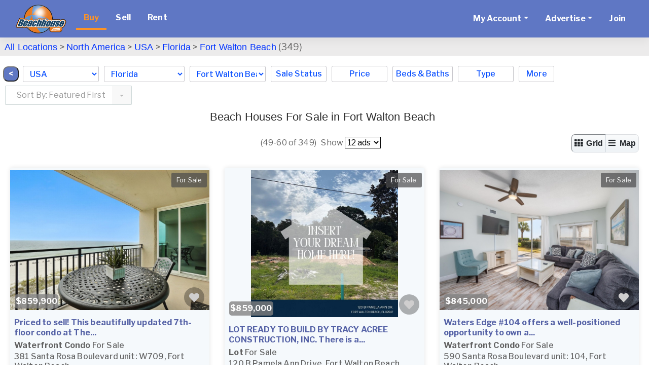

--- FILE ---
content_type: text/html; charset=UTF-8
request_url: https://www.beachhouse.com/real-estate-florida-fort-walton-beach-bre31823-4.html
body_size: 20232
content:
<!DOCTYPE html>
<html lang="en">
<head>
<title>Fort Walton Beach Beachfront Homes For Sale Real Estate Florida</title>
<meta charset="UTF-8">
<meta name="viewport" content="width=device-width, initial-scale=1, minimum-scale=1, maximum-scale=1, user-scalable=no">
<meta http-equiv="X-UA-Compatible" content="IE=edge,chrome=1">
<meta http-equiv="Content-Type" content="text/html; charset=UTF-8">
<meta http-equiv="content-language" content="en-us">

<link rel="preconnect" href="https://ssl.google-analytics.com">
<link rel="preconnect" href="https://images.beachhouse.com">


<link rel="stylesheet" href="/assets/css/global/global.min.css?ver=4" type="text/css" >




<meta name="description" content="Fort Walton Beach Florida beach houses and condos for sale (349). Our beachfront real estate specialists can help you find the beach home of your dreams.">
<meta name="keywords" content="Fort Walton Beach Florida, beach house real estate, Fort Walton Beach beach houses for sale, Fort Walton Beach beachfront real estate, Fort Walton Beach beach homes for sale, beach properties">







<meta name="ROBOTS" content="ALL">





<META NAME="RATING" CONTENT="GENERAL">
<meta name="Language" content="en">
<meta name="Copyright" content="2025 BeachHouse.com">
<meta name="Subject" CONTENT="Vacation Rental, Beachhouse Rental, Villa Rental,Texas,Beach Vacation,Florida,Caribbean,Vacation Rental Homes,Siesta Key,Alabama,Gulf Shore,Daytona Beach,Destin Florida,California,Hilton Head,South Carolina,Sanibel Island,Oahu,New Jersey,Miami,Maui,Marco Island,Big Island Hawaii,Santa Cruz,San Diego,Outerbank,Oregon Coast,North Myrtle Beach,North Carolina,Myrtle Beach ,Mission Beach,Mexico,Jamaica,Grand Cayman,Folly Beach,Capistrano Beach,Bahamas,Bodega Bay,Palm Coast,Tybee Island,Sarasota,Emerald Isle,Vero Beach,Clearwater Beach,North Captiva Island,Cocoa Beach,Michigan City,Bald Head Island,Kauai,Captiva Island,Ocean Isle,Pensacola Beach,Panama City Beach,South Padre Island,Virgin Islands,Carmel,Costa Rica,Hamptons,Galveston,Hilton Head,South Carolina,Oahu,Florida Keys,Hawaii,Summer Beach Rentals,Southern California,San Diego Beach,Newport Beach,Nags Head,Kailua Beach,Honolulu,Rental By Owner,Fort Myers Beach,Cape Cod,Cannon Beach,Belize,Oceanside">



<script src="assets/vendor/js/modernizr-latest.js"></script>
<script src="assets/js/global/global.min.js?ver=4"></script>

<link href="https://www.beachhouse.com/real-estate-florida-fort-walton-beach-bre31823-4.html" rel="canonical" /><script async src="img/lazysizes.min.js"></script>
<link rel="preload" href="https://fonts.googleapis.com/css?family=Libre+Franklin:100,200,300,400,500,700&display=swap" as="style">
<link href="https://fonts.googleapis.com/css?family=Libre+Franklin:100,200,300,400,500,700&display=swap" rel="stylesheet"> 
<link href="assets5/css/all.min.css" rel="stylesheet"><link href="img/colorbox/colorbox.css" rel="stylesheet" type="text/css">

 



<link rel="apple-touch-icon" sizes="72x72" href="images/icons/icon-72x72BH.png">
<link rel="apple-touch-icon" sizes="76x76" href="images/icons/icon-76x76BH.png">
<link rel="apple-touch-icon" sizes="114x114" href="images/icons/apple-touch-icon-114x114BH.png">
<link rel="apple-touch-icon" sizes="120x120" href="images/icons/apple-touch-icon-120x120BH.png">
<link rel="apple-touch-icon" sizes="144x144" href="images/icons/apple-touch-icon-144x144BH.png">
<link rel="apple-touch-icon" sizes="152x152" href="images/icons/apple-touch-icon-152x152BH.png">
<link rel="apple-touch-icon" sizes="180x180" href="images/icons/apple-touch-icon-180x180BH.png">
<link rel="icon" type="image/png" href="images/icons/icon-96x96BH.png" sizes="96x96">
<link rel="icon" type="image/png" href="images/icons/icon-76x76BH.png" sizes="76x76">
<link rel="icon" type="image/png" href="images/icons/icon-72x72BH.png" sizes="72x72">

<script>
(function(l,i,s,t,h,u,b){l['ListHubAnalyticsObject']=h;l[h]=l[h]||function(){
(l[h].q=l[h].q||[]).push(arguments)},l[h].d=1*new Date();u=i.createElement(s),
b=i.getElementsByTagName(s)[0];u.async=1;u.src=t;b.parentNode.insertBefore(u,b)
})(window,document,'script','//tracking.listhub.net/la.min.js','lh');
lh('init',{provider:'M-5263',test:false});
lh('submit',"SEARCH_DISPLAY",[{lkey:"3yd-ECARMLSFL-981578"},{lkey:"3yd-ECARMLSFL-980738"},{lkey:"3yd-ECARMLSFL-991209"},{lkey:"3yd-ECARMLSFL-985516"},{lkey:"3yd-ECARMLSFL-967136"},{lkey:"3yd-ECARMLSFL-983837"},{lkey:"3yd-ECARMLSFL-972397"},{lkey:"3yd-ECARMLSFL-991807"},{lkey:"3yd-ECARMLSFL-977954"},{lkey:"3yd-ECARMLSFL-499738"},{lkey:"3yd-ECARMLSFL-965594"},{lkey:"3yd-PARFL-674033"}]);
</script>

</head>
<body class="type0">
<div id="wrapper_top"></div>
<div id="wrapper">

<style>
#menu-content li{list-style:none}
#menu{background-color:#5f77c4;position:fixed}
#menu .nav-item .nav-link {color:#fff;line-height:40px}
#menu .nav-item.active .nav-link {color:#FD9326;border-bottom: 4px solid #FD9326}
@media(max-width:1365px){
  #nav-banner{display:none}
}
.browsemap-header header{display:none}

@media(min-width: 1100px){
  .select-menu{top: 70px !important}
}
@media(min-width: 1480px){
  #hr {margin-top: 145px !important}
}
@media(max-width: 1479px){
  #hr {margin-top: 185px !important}
}

 
@media(max-width:1099px){
  #menu{position:relative}

  .map-listing{margin-top:-20px !important}

 
  #hr {margin-top: 20px !important}
}
#menu-content li.specials a{color:yellow !important}
#menu-content li.specials{display:none}
#menu-content li.specials.on{display:inline}
#menu-content li.specials.nolink a{pointer-events:none;cursor:default}
</style>

<nav class="navbar navbar-expand-lg navbar-light" id="menu">
  <div class="container-fluid">

<a class="navbar-brand" href="/"><img src="logos/Beachhouse_logo.png" alt="BeachHouse logo" height=57 width=100 border=0></a>
<button class="navbar-toggler" type="button" data-toggle="collapse" data-target="#menu-content"
  aria-controls="menu-content" aria-expanded="false" aria-label="Toggle navigation">
  <span class="navbar-toggler-icon"></span>
</button>

<div class="collapse navbar-collapse" id="menu-content">
            
  <ul class="navbar-nav mr-auto">
    <li class="nav-item buy active"><a class="nav-link nav-btn" href="/real-estate-for-sale">Buy</a></li><li class="nav-item sell"><a class="nav-link nav-btn" href="/sell">Sell</a></li><li class="nav-item rent"><a class="nav-link nav-btn" href="/vacation-rentals">Rent</a></li>
    <li class="nav-item specials"><a class="nav-link nav-btn" href="javascript:;">Specials</a></li>
  </ul>
  
  <ul class="navbar-nav">

    <li class="nav-item dropdown">
      <a class="nav-link dropdown-toggle" href="#" role="button" data-toggle="dropdown" aria-haspopup="true"
aria-expanded="false">My Account</a>
      <div class="dropdown-menu">
        <a href="portal/login.php" class="dropdown-item">Login</a>
        <a href="portal/account.php?type=0" class="dropdown-item">Manage For Sale Ads</a>
        <a href="portal/account.php?type=1" class="dropdown-item">Manage Rental Ads</a>
        <a href="portal/account_auto_notify.php#/list" class="dropdown-item">Manage My Search Profile / Auto Notify</a>
        <a href="portal/account_info.php" class="dropdown-item">My Account Info</a>
        <a href="portal/modules.php?mod=Favorites" class="dropdown-item">Manage My Favorites</a>
        <a href="portal/reg.php" class="dropdown-item">Change My Email Address or Password</a>
        <a href="#" class="dropdown-item" onclick="if(confirm('Logout?')) document.location='login.php?logout=now'">Logout</a>
      </div>
    </li>
    <li class="nav-item dropdown">
      <a class="nav-link dropdown-toggle" href="#" role="button" data-toggle="dropdown" aria-haspopup="true"
aria-expanded="false">Advertise</a>
      <div class="dropdown-menu">
        <a href="portal/pg.php?pg=priceplans_real_estate" class="dropdown-item">Beach Real Estate</a>
        <a href="portal/pg.php?pg=priceplans_rental" class="dropdown-item">Beach Rentals</a>
      </div>
    </li>
    <li class="nav-item">
      <a class="nav-link nav-btn" href="portal/reg.php?site=beachhouse&Submit=Join">Join
      </a>
    </li>
  </ul>
  <ul class="navbar-nav ml-auto" id="nav-banner">
      <li class="nav-item"><div id="banner_div"><ins data-revive-zoneid="522" data-revive-id="7793bfa9f26716ac5de9ba0227bf205e"></ins><script async src="//www.beachhouse.com/adserver/www/delivery/asyncjs.php"></script></div></li>
  </ul>
  
</div>
  </div>
</nav>

  <div class="content outer-container">                
      <div id="top_section">

      </div>
      <div id="center-content">
          <div id="middle-content">


<script>
var SEARCH_RES_AMT = parseInt('349'), SEARCH_HREF = "search.php?cid=31823&s_res=AND&off=4&type=0&s_by=", IS_MOBILE = 0, LLAT='30.42', LLON='-86.61', EN_MAP = 1, MAP_LOADED = 0, IMAGES_URL = 'https://images.beachhouse.com/';


EN_MAP = 0;

</script>

<style>
#tabTravelogue .headingh1{height:auto !important}
#tabTravelogue .headingh1 h3{color:#FFF;margin:0;line-height: 20px !important}
.item-title{padding:0;margin-top:0}
.breadcrumbs a:hover {
  color: #0033FF;
  text-decoration: underline;
}
.breadcrumbs a, .breadcrumbs a:visited {
  font-family: Arial, Helvetica, sans-serif;
  color: #0033FF;
  text-decoration: none;
}
#map_error{color:white;background-color:#1b4768;width:100%;text-align:center;padding:8px;margin-top:10px}
#hr{height:2px;width:100%;background-color:#442b69}
@media only screen and (min-width:1310px){
  #hr{margin-top:235px}
}
.col-form-label-sm {
  font-size:18px;
}
</style>




<div class="browsemap-header"> 

   

</div>


<div style="clear:both"></div>



<form id="frm" name="frm" action="search.php?cid=31823&s_res=AND&off=4&type=0&s_by=" autocomplete="off">

<input type="hidden" name="cid" value="31823">
<input type="hidden" name="s_res" value="AND">
<input type="hidden" name="pg" value="advanced">
<input type="hidden" name="type" value="0">

<div class="map-listing">




    <div class="select-menu d-none d-lg-block" style="padding:0px">

      <div style="background-color:#ecebeb">
          <p class="breadcrumbs" style="width:100%;padding:9px 0px 6px 0px;font-size:18px;margin-top:3px;margin-left:9px">
              <a href="real-estate-for-sale" style="font-size:18px">All Locations</a> &gt;
              <a href="north-america-real-estate-bmre59141.html">North America</a> > <a href="usa-real-estate-bmre6561.html">USA</a> > <a href="usa-florida-real-estate-bmre17.html">Florida</a> > <a href="real-estate-florida-fort-walton-beach-bre31823-0.html">Fort Walton Beach</a> (349)
              
              <span style="margin-left:25px"></span>
              
          </p>
      </div>

      <div class="select-menu-items">
        <style>
        #mapped_country,#mapped_city{max-width:150px}
        </style>

        <div style="margin-top:11px;margin-right:8px">
            <input type="button" value="&nbsp;<&nbsp;" onclick="history.back()" style="float:left;border-radius:10px;background-color:#5f77c3;color:white;font-weight:bold;;margin-left:6px">
        </div>

        <div class="select-menu-item select">
          <select name="mapped_country" id="mapped_country"><option value="">--please select--<option value=6561 selected>USA<option value=31834>Bahamas<option value=32562>Belize<option value=6562>Canada<option value=57954>Cayman Islands<option value=13503>Costa Rica<option value=31880>Greece<option value=32804>Indonesia<option value=6563>Mexico<option value=58194>Panama<option value=31888>Spain<option value=31860>Turks and Caicos Islands</select>
        </div>
        <div class="select-menu-item select">
          <select name="mapped_state" id="mapped_state"><option value="">--please select--<option value=2>Alabama<option value=11>Alaska<option value=14>California<option value=16>Connecticut<option value=164>Delaware<option value=17 selected>Florida<option value=18>Georgia<option value=323>Hawaii<option value=20>Illinois<option value=21>Indiana<option value=25>Louisiana<option value=26>Maine<option value=28>Maryland<option value=27>Massachusetts<option value=29>Michigan<option value=30>Minnesota<option value=31>Mississippi<option value=318>Nevada<option value=34>New Hampshire<option value=35>New Jersey<option value=37>New York<option value=38>North Carolina<option value=39>Ohio<option value=41>Oregon<option value=42>Pennsylvania<option value=322>Rhode Island<option value=43>South Carolina<option value=45>Texas<option value=48>Virginia<option value=49>Washington<option value=50>Wisconsin</select>
        </div>
        <div class="select-menu-item select">
          <select name="mapped_city" id="mapped_city"><option value="">--please select--<option value=57982>Alligator Point<option value=62519>Alys Beach<option value=31800>Amelia Island<option value=58617>Anna Maria<option value=41043>Apalachicola<option value=41221>Apollo Beach<option value=59218>Aripeka<option value=41038>Atlantic Beach<option value=62883>Atlantis<option value=62884>Ave Maria<option value=59630>Aventura<option value=62359>Bagdad<option value=58745>Bal Harbour<option value=62361>Bald Point<option value=62509>Barefoot Bay<option value=60242>Bay Harbor Islands<option value=41235>Belleair Beach<option value=59242>Beverly Beach<option value=65273>Big Coppitt<option value=41181>Big Pine Key<option value=61033>Big Torch Key<option value=62887>Biscayne Park<option value=31791>Boca Grande<option value=41192>Boca Raton<option value=41265>Bokeelia<option value=41275>Bonita Springs<option value=41191>Boynton Beach<option value=41278>Bradenton<option value=41280>Bradenton Beach<option value=62373>Briny Breezes<option value=41305>Brooksville<option value=41012>Bunnell<option value=62888>Callaway<option value=33114>Cape Canaveral<option value=41263>Cape Coral<option value=33087>Cape San Blas<option value=57454>Captiva<option value=33098>Carabelle<option value=62367>Cayo Costa<option value=41115>Cedar Key<option value=59315>Chokoloskee<option value=41231>Clearwater<option value=33115>Clearwater Beach<option value=41166>Cocoa<option value=31808>Cocoa Beach<option value=62891>Coconut Creek<option value=59170>Coconut Grove<option value=59935>Conch Key<option value=62892>Cooper City<option value=60549>Coral Gables<option value=62893>Coral Springs<option value=41279>Cortez<option value=62387>Craig Key<option value=41046>Crawfordville<option value=59936>Crystal Beach<option value=41291>Crystal River<option value=59233>Cudjoe Key<option value=62510>Cutler Bay<option value=41174>Dania<option value=59281>Davie<option value=41015>Daytona Beach<option value=58809>Daytona Beach Shores<option value=41196>Deerfield Beach<option value=41197>Delray Beach<option value=31771>Destin<option value=59229>Duck Key<option value=41316>Dunedin<option value=41047>Eastpoint<option value=41019>Edgewater<option value=62897>El Portal<option value=40982>Elkton<option value=41283>Ellenton<option value=31796>Englewood<option value=41266>Estero<option value=60448>Everglades City<option value=40983>Fernandina Beach<option value=59693>Fisher Island<option value=41021>Flagler Beach<option value=40977>Fleming Island<option value=33132>Fort Lauderdale<option value=60449>Fort Myers<option value=31731>Fort Myers Beach<option value=41335>Fort Pierce<option value=31823 selected>Fort Walton Beach<option value=41077>Freeport<option value=62271>Geiger Key<option value=41211>Gibsonton<option value=62268>Golden Beach<option value=62368>Goodland<option value=41170>Grant<option value=59567>Grant Valkaria<option value=62905>Green Acres<option value=40986>Green Cove Springs<option value=62906>Greenacres<option value=41097>Gulf Breeze<option value=62908>Gulf Hammock<option value=59451>Gulf Stream<option value=33076>Gulfport<option value=33108>Hallandale Beach<option value=58389>Hernando Beach<option value=58276>Highland Beach<option value=60239>Hillsboro Beach<option value=41199>Hobe Sound<option value=41314>Holiday<option value=59975>Holly Hill<option value=33107>Hollywood<option value=61177>Hollywood Beach<option value=31758>Holmes Beach<option value=41178>Homestead<option value=41295>Homosassa<option value=41121>Horseshoe Beach<option value=41309>Hudson<option value=58869>Hutchinson Island<option value=60282>Hypoluxo<option value=41164>Indialantic<option value=59937>Indian Harbour Beach<option value=62273>Indian River Shores<option value=31832>Indian Rocks Beach<option value=31856>Indian Shores<option value=41296>Inglis<option value=33113>Inlet Beach<option value=41179>Islamorada<option value=60361>Jacksonville<option value=41039>Jacksonville Beach<option value=33075>Jensen Beach<option value=60407>Juno Beach<option value=41200>Jupiter<option value=62247>Jupiter Inlet Colony<option value=65225>Jupiter Island <option value=62362>Keaton Beach<option value=62563>Kenneth City<option value=41186>Key Biscayne<option value=57980>Key Colony Beach<option value=62369>Key Haven<option value=31846>Key Largo<option value=31855>Key West<option value=63343>Lake Clarke Shores<option value=62374>Lake Park<option value=64560>Lake Worth<option value=62918>Lake Worth Beach<option value=62919>Lakewood Ranch<option value=61600>Lanark Village<option value=41307>Land O Lakes<option value=59822>Lantana<option value=41232>Largo<option value=58623>Lauderdale BY The Sea<option value=62481>Lauderdale Lakes<option value=62920>Lauderhill<option value=41268>Lehigh Acres<option value=59377>Lighthouse Point<option value=59392>Little Torch Key<option value=58854>Long Key<option value=31829>Longboat Key<option value=61517>Lower Matecumbe Key<option value=41081>Lynn Haven<option value=31837>Madeira Beach<option value=41171>Malabar<option value=58920>Manalapan<option value=31792>Marathon<option value=31745>Marco Island<option value=62922>Margate<option value=41102>Mary Esther<option value=60381>Matlacha<option value=62923>Medley<option value=41163>Melbourne<option value=31847>Melbourne Beach<option value=33110>Merritt Island<option value=59947>Mexico Beach<option value=59692>Miami<option value=32505>Miami Beach<option value=62372>Miami Shores<option value=62924>Miami Springs<option value=62274>Micco<option value=62925>Middle Torch Key<option value=41000>Middleburg<option value=41103>Milton<option value=41148>Mims<option value=62927>Miramar<option value=31822>Miramar Beach<option value=32591>Naples<option value=31813>Navarre<option value=58045>Navarre Beach<option value=41041>Neptune Beach<option value=41308>New Port Richey<option value=31831>New Smyrna Beach<option value=41105>Niceville<option value=31830>Nokomis<option value=32923>North Bay Village<option value=31779>North Captiva Island<option value=41262>North Fort Myers<option value=62690>North Hutchinson Island<option value=62932>North Lauderdale<option value=60453>North Miami<option value=41187>North Miami Beach<option value=41189>North Palm Beach<option value=41289>North Port<option value=58207>North Redington Beach<option value=41150>Oak Hill<option value=59423>Oakland Park<option value=60454>Ocean Ridge<option value=60455>Ochlockonee Bay<option value=41217>Odessa<option value=41311>Oldsmar<option value=41028>Ormond Beach<option value=41284>Osprey<option value=62358>Pace<option value=41165>Palm Bay<option value=41204>Palm Beach<option value=32506>Palm Beach Gardens<option value=59813>Palm Beach Shores<option value=41339>Palm City<option value=33112>Palm Coast<option value=41312>Palm Harbor<option value=62511>Palm Springs<option value=41282>Palmetto<option value=60905>Palmetto Bay<option value=41056>Panacea<option value=60447>Panama City<option value=31770>Panama City Beach<option value=62936>Pembroke Park<option value=41177>Pembroke Pines<option value=61222>Pensacola<option value=31816>Pensacola Beach<option value=31826>Perdido Key<option value=41057>Perry<option value=63309>Pine Island Center<option value=60904>Pinecrest<option value=41234>Pinellas Park<option value=41269>Placida<option value=65149>Plantation Island <option value=58065>Plantation Key<option value=62938>Point Washington<option value=33099>Pompano Beach<option value=59231>Ponce Inlet<option value=41002>Ponte Vedra<option value=41003>Ponte Vedra Beach<option value=41271>Port Charlotte<option value=41016>Port Orange<option value=41310>Port Richey<option value=41336>Port Saint Lucie<option value=41086>Port St Joe<option value=41272>Punta Gorda<option value=59391>Ramrod Key<option value=33074>Redington Beach<option value=33126>Redington Shores<option value=41219>Riverview<option value=61041>Riviera Beach<option value=41172>Rockledge<option value=57742>Rosemary Beach<option value=41270>Rotonda West<option value=62941>Royal Palm Beach<option value=41220>Ruskin<option value=62269>Saddlebunch<option value=41315>Safety Harbor<option value=41040>Saint Johns<option value=33094>Sanibel<option value=31820>Santa Rosa Beach<option value=41285>Sarasota<option value=41168>Satellite Beach<option value=60283>Sea Ranch Lakes<option value=59897>Seacrest<option value=41173>Sebastian<option value=41233>Seminole<option value=60408>Sewalls Point<option value=41106>Shalimar<option value=62371>Shark Key<option value=62360>Shell Point<option value=31737>Siesta Key<option value=58815>Singer Island<option value=41061>Sopchoppy<option value=63344>South Daytona<option value=62691>South Miami<option value=62275>South Palm Beach<option value=60199>South Pasadena<option value=60168>Southport<option value=41306>Spring Hill<option value=33154>St Augustine<option value=58204>St Pete Beach<option value=61154>St. Augustine Beach<option value=62512>St. Augustine Shores<option value=31828>St. George Island<option value=58043>St. George Island Plantation<option value=41273>St. James City<option value=57854>St. Pete<option value=33153>St. Petersburg<option value=41062>Steinhatchee<option value=60169>Stock Island<option value=41340>Stuart<option value=31854>Sugarloaf Key<option value=41180>Summerland Key<option value=57730>Sunny Isles Beach<option value=62946>Sunrise<option value=60312>Surfside<option value=60457>Suwannee<option value=41042>Tallahassee<option value=60987>Tamarac<option value=32504>Tampa<option value=41313>Tarpon Springs<option value=41184>Tavernier<option value=62277>Tequesta<option value=62365>Terra Ceia<option value=60458>Tierra Verde<option value=41158>Titusville<option value=58136>Treasure Island<option value=62949>Trinity<option value=62950>University Park<option value=61280>Upper Matecumbe Key<option value=62366>Useppa Island<option value=41107>Valparaiso<option value=41288>Venice<option value=32509>Vero Beach<option value=57759>Vilano Beach<option value=58162>Weeki Wachee<option value=41190>Wellington<option value=62953>West Melbourne<option value=32677>West Palm Beach<option value=62390>West Panama City Beach<option value=41084>Wewahitchka<option value=64561>Wilbur-by-The-Sea<option value=59369>Wilton Manors<option value=41229>Wimauma<option value=60461>Windley Key<option value=41304>Yankeetown<option value=41009>Yulee</select>
        </div>
        
        <div class="dropdown dropdown-keep-open">
          <button id="by_ss" class="select-btn dropdown-toggle" type="button" data-toggle="dropdown" aria-haspopup="true" aria-expanded="false">
            Sale Status
          </button>
          <div class="dropdown-menu" style="min-width:235px">
          
            <fieldset class="form-group">
              <div class="row">
                <div class="col-sm-12">
                  <div class="form-check">
                    <input class="form-check-input" type="radio" name="f_rent_buy_ex" id="rb-ss-opt-1" value="" checked>
                    <label class="form-check-label" for="rb-ss-opt-1">ALL</label>
                  </div>
                  <div class="form-check">
                    <input class="form-check-input" type="radio" name="f_rent_buy_ex" id="rb-ss-opt-2" value="For Sale">
                    <label class="form-check-label" for="rb-ss-opt-2">For Sale</label>
                  </div>
                  <div class="form-check">
                    <input class="form-check-input" type="radio" name="f_rent_buy_ex" id="rb-ss-opt-3" value="Active Under Contract">
                    <label class="form-check-label" for="rb-ss-opt-3">Active Under Contract</label>
                  </div>
                  <div class="form-check">
                    <input class="form-check-input" type="radio" name="f_rent_buy_ex" id="rb-ss-opt-4" value="Sale Pending">
                    <label class="form-check-label" for="rb-ss-opt-4">Sale Pending</label>
                  </div>
                  <div class="form-check">
                    <input class="form-check-input" type="radio" name="f_rent_buy_ex" id="rb-ss-opt-5" value="SOLD!">
                    <label class="form-check-label" for="rb-ss-opt-5">SOLD!</label>
                  </div>
                </div>
              </div>
            </fieldset>
            <div class="row reset-footer">
              <button class="reset-all-filters">Reset all filters</button>
              <button class="dropdown-done">Done</button>
            </div>
          </div>
        </div>
        
        <div class="dropdown dropdown-keep-open">
          <button id="by_price" class="select-btn dropdown-toggle" type="button" data-toggle="dropdown" aria-haspopup="true" aria-expanded="false">Price</button>
          <div class="dropdown-menu" style="min-width:300px">
          
            <div class="form-group row">
              <div class="col-sm-12 form-inline">
                <input type="text" placeholder="Min" class="col-sm-5 form-control form-control-sm" id="prc_min" name="f_price_min" value="">
                <div class="col-sm-2">-</div>
                <input type="text" placeholder="Max" class="col-sm-5 form-control form-control-sm" id="prc_max" name="f_price_max" value="">
                <div class="col-sm-5 lprc">0</div>
                <div class="col-sm-2"></div>
                <div class="col-sm-5 lprc">$50,000</div>

                <div class="col-sm-5 lprc">$50,000+</div>
                <div class="col-sm-2"></div>
                <div class="col-sm-5 lprc">$75,000</div>

                <div class="col-sm-5 lprc">$75,000+</div>
                <div class="col-sm-2"></div>
                <div class="col-sm-5 lprc">$100,000</div>

                <div class="col-sm-5 lprc">$100,000+</div>
                <div class="col-sm-2"></div>
                <div class="col-sm-5 lprc">$150,000</div>

                <div class="col-sm-5 lprc">$150,000+</div>
                <div class="col-sm-2"></div>
                <div class="col-sm-5 lprc">$200,000</div>

                <div class="col-sm-5 lprc">$200,000+</div>
                <div class="col-sm-2"></div>
                <div class="col-sm-5 lprc">$250,000</div>

                <div class="col-sm-5 lprc">$250,000+</div>
                <div class="col-sm-2"></div>
                <div class="col-sm-5 lprc">$300,000</div>

                <div class="col-sm-5 lprc">$300,000+</div>
                <div class="col-sm-2"></div>
                <div class="col-sm-5 lprc">$400,000</div>

                <div class="col-sm-5 lprc">$400,000+</div>
                <div class="col-sm-2"></div>
                <div class="col-sm-5 lprc">$500,000</div>

                <div class="col-sm-5 lprc">$500,000+</div>
                <div class="col-sm-2"></div>
                <div class="col-sm-5 lprc">$600,000</div>

                <div class="col-sm-5 lprc">$600,000+</div>
                <div class="col-sm-2"></div>
                <div class="col-sm-5 lprc">$700,000</div>

                <div class="col-sm-5 lprc">$700,000+</div>
                <div class="col-sm-2"></div>
                <div class="col-sm-5 lprc">$800,000</div>

                <div class="col-sm-5 lprc">$800,000+</div>
                <div class="col-sm-2"></div>
                <div class="col-sm-5 lprc">$900,000</div>

                <div class="col-sm-5 lprc">Any Price</div>
                <div class="col-sm-2"></div>
                <div class="col-sm-5 lprc">Any Price</div>
              </div>
            </div>
            <div class="row reset-footer">
              <button class="reset-all-filters">Reset all filters</button>
              <button class="dropdown-done">Done</button>
            </div>

          </div>
        </div>
        <div class="dropdown dropdown-keep-open">
          <button id="by_beds" class="select-btn dropdown-toggle" type="button" data-toggle="dropdown" aria-haspopup="true" aria-expanded="false">
            Beds &amp; Baths
          </button>
          <div class="dropdown-menu" style="min-width:280px">
          
            <div class="form-group row">
              <label class="col-sm-4 col-form-label col-form-label-sm">Bedrooms</label>
              <div class="col-sm-8 form-inline">
                <input type="text" placeholder="Min" class="col-sm-4 form-control form-control-sm" name="f_rooms_min" value="" pattern="\d*">
                <div class="col-sm-2">-</div>
                <input type="text" placeholder="Max" class="col-sm-4 form-control form-control-sm" name="f_rooms_max" value="" pattern="\d*">
              </div>
            </div>
            <div class="form-group row">
              <label class="col-sm-4 col-form-label col-form-label-sm">Baths</label>
              <div class="col-sm-8 form-inline">
                <select name="f_bath_min" class="form-control form-control-sm"><option value="">0+<option value="1">1+<option value="1.5">1.5+
            <option value="2">2+<option value="3">3+<option value="4">4+<option value="5">5+<option value="6">6+</select>
              </div>
            </div>
            <div class="row reset-footer">
              <button class="reset-all-filters">Reset all filters</button>
              <button class="dropdown-done">Done</button>
            </div>

          </div>
        </div>
        <div class="dropdown dropdown-keep-open">
          <button id="by_type" class="select-btn dropdown-toggle" type="button" data-toggle="dropdown" aria-haspopup="true" aria-expanded="false">
            Type
          </button>
          <div class="dropdown-menu" style="min-width:180px">
          
            <fieldset class="form-group">
              <div class="row">
                <div class="col-sm-12 type-menu">
                  <div class="form-check">
                    <input class="form-check-input" type="checkbox" name="f_type[]" id="cb-type-opt-1" value="Home">
                    <label class="form-check-label" for="cb-type-opt-1">
                      Home
                    </label>
                  </div>
                  <div class="form-check">
                    <input class="form-check-input" type="checkbox" name="f_type[]" id="cb-type-opt-2" value="Lot">
                    <label class="form-check-label" for="cb-type-opt-2">
                      Lot
                    </label>
                  </div>
                  <div class="form-check">
                    <input class="form-check-input" type="checkbox" name="f_type[]" id="cb-type-opt-3" value="Acreage">
                    <label class="form-check-label" for="cb-type-opt-3">
                      Acreage
                    </label>
                  </div>
                  <div class="form-check">
                    <input class="form-check-input" type="checkbox" name="f_type[]" id="cb-type-opt-4" value="Condo">
                    <label class="form-check-label" for="cb-type-opt-4">
                      Condo
                    </label>
                  </div>
                  <div class="form-check">
                    <input class="form-check-input" type="checkbox" name="f_type[]" id="cb-type-opt-5" value="Apartment">
                    <label class="form-check-label" for="cb-type-opt-5">
                      Apartment
                    </label>
                  </div>
                  <div class="form-check">
                    <input class="form-check-input" type="checkbox" name="f_type[]" id="cb-type-opt-6" value="Townhome/Townhouse">
                    <label class="form-check-label" for="cb-type-opt-6">
                      Townhome/Townhouse
                    </label>
                  </div>
                  <div class="form-check">
                    <input class="form-check-input" type="checkbox" name="f_type[]" id="cb-type-opt-7" value="Commercial">
                    <label class="form-check-label" for="cb-type-opt-7">
                      Commercial
                    </label>
                  </div>
                  <div class="form-check">
                    <input class="form-check-input" type="checkbox" name="f_type[]" id="cb-type-opt-8" value="Auction">
                    <label class="form-check-label" for="cb-type-opt-8">
                      Auction
                    </label>
                  </div>
                  <div class="form-check">
                    <input class="form-check-input" type="checkbox" name="f_type[]" id="cb-type-opt-9" value="Other">
                    <label class="form-check-label" for="cb-type-opt-9">
                      Other
                    </label>
                  </div> 
                  <div class="form-check">
                    <input class="form-check-input" type="checkbox" name="f_type[]" id="cb-type-opt-10" value="House Boat">
                    <label class="form-check-label" for="cb-type-opt-10">
                      House Boat
                    </label>
                  </div>                                   
                  <div class="form-check">
                    <input class="form-check-input" type="checkbox" id="cb-type-opt-all" value="">
                    <label class="form-check-label" for="cb-type-opt-all">
                      ALL
                    </label>
                  </div>
                  
                </div>
              </div>
            </fieldset>
            <div class="row reset-footer">
              <button class="reset-all-filters">Reset all filters</button>
              <button class="dropdown-done">Done</button>
            </div>
          </div>
        </div>
        <div class="dropdown dropdown-keep-open">
          <button id="by_more" class="select-btn more dropdown-toggle" type="button" data-toggle="dropdown" aria-haspopup="true" aria-expanded="false">
            More
          </button>
<style>
@media only screen and (max-width:1366px){
  .dropdown-menu.show #form-group-wf{
     padding-top:50px;
  }
}
</style>
          <div class="dropdown-menu dropdown-menu-right" style="min-width:360px">
            <div class="form-group row" id="form-group-wf">
              <label class="col-sm-4 col-form-label col-form-label-sm">Waterfront</label>
              <div class="col-sm-8 form-inline">
                <select name="beach_wf" class="form-control form-control-sm">
                <option value="">Any<option value="1">Yes<option value="0">No
                </select>
              </div>
            </div>
            <div class="form-group row">
              <label class="col-sm-4 col-form-label col-form-label-sm">Water View</label>
              <div class="col-sm-8 form-inline">
                <select name="beach_view" class="form-control form-control-sm">
                <option value="">Any<option value="1">Yes<option value="0">No
                </select>
              </div>
            </div>            
            <div class="form-group row">
              <label class="col-sm-4 col-form-label col-form-label-sm">Pool</label>
              <div class="col-sm-8 form-inline">
                <select name="rent_pool_ex" class="form-control form-control-sm">
                <option value="">Any<option value="1">Yes<option value="0">No
                </select>
              </div>
            </div>
            <div class="form-group row">
              <label class="col-sm-4 col-form-label col-form-label-sm">Square Feet</label>
              <div class="col-sm-8 form-inline">
                <input name="f_square_min" type="text" placeholder="Min" class="col-sm-5 form-control form-control-sm" value="" pattern="\d*">
                <div class="col-sm-2">-</div>
                <input name="f_square_max" type="text" placeholder="Max" class="col-sm-5 form-control form-control-sm" value="" pattern="\d*">
              </div>
            </div>
            <div class="form-group row">
              <label class="col-sm-4 col-form-label col-form-label-sm">Lot Size, acres</label>
              <div class="col-sm-8 form-inline">
                <input name="f_lot_size_min" type="text" placeholder="Min" class="col-sm-5 form-control form-control-sm" value="">
                <div class="col-sm-2">-</div>
                <input name="f_lot_size_max" type="text" placeholder="Max" class="col-sm-5 form-control form-control-sm" value="">
              </div>
            </div>
            <!--div class="form-group row">
              <label class="col-sm-4 col-form-label col-form-label-sm">Year Built</label>
              <div class="col-sm-8 form-inline">
                <input name="f_age_min" type="text" placeholder="Min" class="col-sm-5 form-control form-control-sm" value="" pattern="\d*">
                <div class="col-sm-2">-</div>
                <input name="f_age_max" type="text" placeholder="Max" class="col-sm-5 form-control form-control-sm" value="" pattern="\d*">
              </div>
            </div-->
            <div class="form-group row">
              <label class="col-sm-4 col-form-label col-form-label-sm">MLS #</label>
              <div class="col-sm-8">
                <input name="f_mls" type="text" placeholder="" class="form-control form-control-sm">
              </div>
            </div>
            <div class="form-group row">
              <label class="col-sm-4 col-form-label col-form-label-sm">Ad #</label>
              <div class="col-sm-8">
                <input name="ad_id" type="text" placeholder="" class="form-control form-control-sm">
              </div>
            </div>
            <div class="form-group row">
              <label class="col-sm-4 col-form-label col-form-label-sm">Time on Site</label>
              <div class="col-sm-8">
                <select name="hw_timeframe" class="form-control form-control-sm">
            <option value="">Click Here to Select</option>
            <option value="">All ads</option>
            <option value="1">Ads updated or added within the last 24 hours</option>
            <option value="3">Ads updated or added the last 3 days</option>
            <option value="7">Ads updated or added last 7 days</option>
            <option value="30">Ads updated or added last 30 days</option>
                </select>
              </div>
            </div>


            <div class="row reset-footer">
              <button class="reset-all-filters">Reset all filters</button>
              <button class="dropdown-done">Done</button>
            </div>

          </div>
        </div>
        
    <div class="sorting" style="margin-top:7px">
        <style>
        #s_by2_wrap{margin-left:10px;margin-bottom:0;min-width:250px}
        @media only screen and (width:1366px){
          #s_by2_wrap{min-width:220px;max-width:220px}
        }
        </style>
        <div class="float-left form-group" id="s_by2_wrap">
<select class="form-control ui-select" id="sort_by2" OnChange="$('#sort_by').val($('#sort_by2').val()).trigger('change')">
<option value="">Sort By: Featured First</option>
<option value="f_type&a_d=asc">Type - A to Z</option>
<option value="f_type&a_d=desc">Type - Z to A</option>
<option value="f_price&a_d=asc">Price - Low to High</option>
<option value="f_price&a_d=desc">Price - High to Low</option>
<option value="beach_wf&a_d=desc">Waterfront - Yes to No</option>
<option value="beach_wf&a_d=asc">Waterfront - No to Yes</option>
<option value="f_square&a_d=asc">Sq Ft - Low to High</option>
<option value="f_square&a_d=desc">Sq Ft - High to Low</option>
<option value="f_lot_size&a_d=asc">Acres - Low to High</option>
<option value="f_lot_size&a_d=desc">Acres - High to Low</option>
<option value="f_city&a_d=asc">City - A to Z</option>
<option value="f_city&a_d=desc">City - Z to A</option>
<option value="date&a_d=desc">Date Added - Newest</option>
<option value="date&a_d=asc">Date Added - Oldest</option>
</select>
        </div><!-- float-left form-group-->
      </div><!-- float-left lbl-->
    </div><!-- sorting -->

</div><!--.select-menu-->
            
<style>
@media only screen and (max-width:1311px){
  #hr{margin-top:280px}
}
</style>


                
<div id="hr" style="height:1px;background-color:#fff"></div>
<!-- end new menu -->
               
                <div class="row no-gutters has-map fixed">
                



       <div class="col-md-12">


<style>
.pagination li{list-style:none}
.page-header h1 {
font-size: 24px
}
.save-item .fa-heart{margin-top:10px}
.sorting .lbl {
font-size: 14px;
font-weight: bold;
margin-top: 10px
}
.item-listing .item .item-badges .item-badge-left {
background-color:#ffce40;
color:#563d7c;
}
@media only screen and (min-width:1100px){
  .select-menu,#menu {
    position: fixed;
    width: 100%;
    left: 0;
    border-top: 0;
  }
  #menu {
    top: 0;
  }
  .select-menu{
    top: 154px;
    z-index: 999;
    background-color: white;
  }
}
@media only screen and (max-width:1100px){
  .map-listing{margin-top:152px}
}
@media only screen and (max-width:660px){
  .map-listing{margin-top:80px}
  .browsemap-header header {
    top: 25px;
    padding-left: 15px;
  }
}
@media only screen and (max-width:480px){
  .browsemap-header header .breadcrumbs {
    left: 20px;
    width: 95%;
  } 
}
</style>

       <div class="search-results-list">
           
          <div class="page-header" align="center" style="margin-top:18px"> 
            <div class="row" style="float:left;width:103%">
              <div class="col-sm-1">
                
              </div>
              <div class="col-sm-10" style="text-align:center" >
                <h1 style="font-size:22px;margin-bottom:-11px;line-height:normal;margin-left:-10px;margin-right:5px;margin-top:29px">
                  Beach Houses For Sale in Fort Walton Beach</h1>
                <br>
                
                
                  <div style="width:70%;margin-left:15%;margin-right:15%;margin-top:13px;text-align:left">   
                    
                  </div>
                                
              </div>
            </div>
              
            <div class="row" align="center" style="display:contents">
              <div style="border-radius:10px;margin-top:1px;padding:0px;margin-left:-15px">
                <div align="center">
                (49-60 of 349)
                &nbsp; Show <select name="pp" OnChange="document.frm.submit()"><option value=12 selected>12 ads<option value=20>20 ads<option value=30>30 ads<option value=50>50 ads</select>
                </div>
                <div class="btn-group float-right" role="group" style="margin-top:-29px"> 
                  <style>
                    a.btn:hover {
                      color: #6c83c8;
                    }
                    a.btn{
                      padding:5px;
                    }
                    .btn{
                      padding:5px;
                    }
                  </style>                   
                  
                  <i class="btn btn-light active" style="border-top-left-radius:7px;border-bottom-left-radius:7px;cursor:default">
                    <i class="fa fa-th"></i>
                      <span style="font-family:Arial;font-style:normal">&nbsp;Grid</span>
                  </i>    
                    <a href="search.php?cid=31823&s_res=AND&off=4&type=0&s_by=&grid=0" class="btn btn-light" style="border-top-right-radius:7px;border-bottom-right-radius:7px;border-style:solid;border-width:thin;border-color:#dddfe2">
                      <i class="fa fa-bars" style="border-top-right-radius:7px;border-bottom-right-radius:7px"></i>
                        <span style="font-family:Arial;font-style:normal">
                        &nbsp;Map
                    </a> 
                  </i>
                  
                  
                </div>
                <div>
                </div>                
              </div>
            </div>

        </div>

          <div class="sorting" style="margin-bottom:-24px">
            <div align="center" class="row justify-content-between d-lg-none">
            
                <div align="center"><button id="toggle-filters" type="button" class="btn btn-light" style="font-size:18px;background-image:none;background-color:#c5d7ef;margin-top:-10px;margin-bottom:5px;border-radius:10px;opacity:0">FILTERS</button>
                </div>
           <div align="center" style="margin-top:-10px">        
               <div align="center" class="form-group" style="margin-bottom:0">
<select class="form-control ui-select" id="sort_by">
<option value="">Sort By: Featured First</option>
<option value="f_type&a_d=asc">Type - A to Z</option>
<option value="f_type&a_d=desc">Type - Z to A</option>
<option value="f_price&a_d=asc">Price - Low to High</option>
<option value="f_price&a_d=desc">Price - High to Low</option>
<option value="beach_wf&a_d=desc">Waterfront - Yes to No</option>
<option value="beach_wf&a_d=asc">Waterfront - No to Yes</option>
<option value="f_square&a_d=asc">Sq Ft - Low to High</option>
<option value="f_square&a_d=desc">Sq Ft - High to Low</option>
<option value="f_lot_size&a_d=asc">Acres - Low to High</option>
<option value="f_lot_size&a_d=desc">Acres - High to Low</option>
<option value="f_city&a_d=asc">City - A to Z</option>
<option value="f_city&a_d=desc">City - Z to A</option>
<option value="date&a_d=desc">Date Added - Newest</option>
<option value="date&a_d=asc">Date Added - Oldest</option>
</select>
              </div><!-- form group-->                       


 
               
<script>
function SortBySync(){
var href = document.location.href, pos = href.indexOf('&s_by=');
if(pos>0){
  var s_by = href.slice(pos+6);//, href.indexOf('&t=')
  if(s_by && s_by[0]!='&'){
    pos = s_by.indexOf('&a_d=');
    if(pos>0){
      s_by = s_by.slice(0,pos+9);
      if(s_by[s_by.length-1]=="&") s_by = s_by.slice(0,-1);
    }
    document.getElementById('sort_by').value = s_by;

    document.getElementById('sort_by2').value = s_by;

  }
}
}
SortBySync();
</script>
              </div><!-- col-sm-6-->
            </div><!-- row -->
          </div><!-- sorting-->

 

          
<style>
.item{
  padding:5px !important;
  background-color:#F5F9FC !important;
}
.item .row{
  background-color:#F5F9FC !important;
}
.item_this{
  background-color:#DFE4F1 !important;
}
.item_this .row{
  background-color:#DFE4F1 !important;
}
</style>

<div class="clearfix"></div>
<div class="item-listing">
<div class="row"><div class="col-lg-4 col-md-6"><div class="item" id="i6446636">
  <div class="row">
    <div style="height:fit-content;padding-right:0;width:100%;text-align:center">
      <div class="item-image" style="max-height:290px"> 
        <a href="381-santa-rosa-boulevard-unit-w709-fort-walton-beach-florida-32548-p6446636.html">
          <img src="https://images.beachhouse.com/files/815/780/gal_3yd-ECARMLSFL-981578_0.jpg"
class="img-fluid" alt="Priced to sell! This beautifully updated 7th-floor condo at The - Beach Condo for sale in Fort Walton Beach, Florida on Beachhouse.com" style="max-height:290px">
          <div class="item-badges">
            
            <div class="item-badge-right" style="right:15px">For Sale
            </div>
          </div><!-- item-badges -->
          <div class="item-meta">
            <div class="item-price" style="float:left;margin-left:9px">$859,900
            </div>
          </div>
        </a>
          <span class="save-item" style="width:40px;height:40px;margin-right:15px">
            <a href="https://www.beachhouse.com/portal/modules.php?mod=Favorites&pg=fav_add&id=6446636&site=beachhouse"  target="_blank">
              <i class="fa fa-heart" style="color:#cfcece"></i>
            </a>   
          </span>
      </div><!-- item-image -->
    </div><!-- div #3 -->

  <div style="width:100%;margin-left:8px;margin-right:3px;padding-left:10px;padding-right:14px">  
      <div class="item-info">
        
        <div class="item-tw">
          <h2 class="item-title" style="margin-top:5px"><a href="381-santa-rosa-boulevard-unit-w709-fort-walton-beach-florida-32548-p6446636.html">Priced to sell! This beautifully updated 7th-floor condo at The...</a>
          </h2>
        </div><!-- item-tw -->

        <div>
            <h3 style="margin-top:-5px;margin-bottom:3px">
                
                <b>Waterfront</b>
                

                

                <strong>Condo</strong> For Sale
            </h3>
        </div>         

        <div class="item-location" style="white-space:normal;margin-bottom:5px">
          <h4 style="margin-bottom:0px">381 Santa Rosa Boulevard unit: W709, Fort Walton Beach</h4>
        </div>

        <div class="item-details-i">
        
          
          <span class="bedrooms" data-toggle="tooltip" title="3 Bedrooms">3 <i class="fa fa-bed"></i></span> 
          

          
            
            <span class="bathrooms" data-toggle="tooltip" title="2.0 Bathrooms">&nbsp;2.0 <i class="fa fa-bath"></i></span> &nbsp; 
            
          

            
              &nbsp;Sq Ft: 1517 &nbsp; 
            
             

          </div><!-- item details -->

          <div style="margin-top:0px">
            <div style="float:left">
              <a href="381-santa-rosa-boulevard-unit-w709-fort-walton-beach-florida-32548-p6446636.html" style="color:blue">
                View Details for <b>6446636</b>
              </a>
            </div>

            <div class="clearfix"></div>

          </div><!-- Ad # -->
      </div><!-- item-info -->
  </div><!-- 2nd row -->
</div><!-- item --> 
</div>

<script type="application/ld+json">
{
  "@type": "SingleFamilyResidence",
  "@context" : "https://schema.org",
  "name" : "Priced to sell! This beautifully updated 7th-floor condo at The, 3 br, 2.0 ba,  acres",
  "description" : "Beach Condo For Sale in Fort Walton Beach, Florida, Priced to sell! This beautifully updated 7th-floor condo at The Breakers offers stunning Gulf views and a modern interior featuring an upgraded kitchen with elegant gold accents, tile and LVP flooring...",
  "floorSize":
  {
  "@type":"QuantitativeValue",
  "@context":"https://schema.org",
  "value":"1517",
  "unitCode": "FTK"
  },
    "numberOfBedrooms": "3",
    "numberOfBathroomsTotal": "2.0",
    "yearBuilt" : "1982",
    "address":
  {
    "@type":"PostalAddress",
    "@context":"https://schema.org",
    "streetAddress":"381 Santa Rosa Boulevard unit: W709",
    "addressLocality":"Fort Walton Beach",
    "addressRegion":"Florida",
    "postalCode":"32548"
  },
  "url" : "https://www.BeachHouse.com/381-santa-rosa-boulevard-unit-w709-fort-walton-beach-florida-32548-p6446636.html",
  "image" : "https://www.BeachHouse.com/files/815/780/gal_3yd-ECARMLSFL-981578_0.jpg"
}
</script>

<script type="application/ld+json">
{
  "@type": ["Product", "Accommodation"],
  "@context" : "https://schema.org",
  "sku" : "6446636", 
  "mpn" : "6446636", 
  "review": {
        "@type": "Review",
        "reviewRating": {
          "@type": "Rating",
          "ratingValue": "4",
          "bestRating": "5"
        },
        "author": {
          "@type": "Person",
          "name": "Joshua D Legare"
        }
   },  
  "aggregateRating": {
            "@type": "AggregateRating",
            "bestRating": 5,
            "ratingValue": 5,
            "ratingCount": 1
        },  
  "offers" : {
  "@type" : "Offer",
  "@context" : "https://schema.org",
  "price" : "859900",
  "priceCurrency" : "USD",
  "availability" : "https://schema.org/InStock",
  "priceValidUntil" : "2022-12-31",
  "url" : "https://www.BeachHouse.com/381-santa-rosa-boulevard-unit-w709-fort-walton-beach-florida-32548-p6446636.html"
  },
  "brand" : {
  "@type" : "Brand",
  "logo" : "https://www.beachhouse.com/logos/Beachhouse_logo.png"
  },
  "name" : "Priced to sell! This beautifully updated 7th-floor condo at The, 3 br, 2.0 ba,  acres",
  "description" : "Beach Condo For Sale in Fort Walton Beach, Florida, Priced to sell! This beautifully updated 7th-floor condo at The Breakers offers stunning Gulf views and a modern interior featuring an upgraded kitchen with elegant gold accents, tile and LVP flooring",
  "image" : "https://www.BeachHouse.com/files/815/780/gal_3yd-ECARMLSFL-981578_0.jpg"
}
</script></div><div class="col-lg-4 col-md-6"><div class="item" id="i6404871">
  <div class="row">
    <div style="height:fit-content;padding-right:0;width:100%;text-align:center">
      <div class="item-image" style="max-height:290px"> 
        <a href="120-b-pamela-ann-drive-fort-walton-beach-florida-32548-p6404871.html">
          <img src="https://images.beachhouse.com/files/807/380/gal_3yd-ECARMLSFL-980738_0.jpg"
class="img-fluid" alt="LOT READY TO BUILD BY TRACY ACREE CONSTRUCTION, INC. There is a - Beach Lot for sale in Fort Walton Beach, Florida on Beachhouse.com" style="max-height:290px">
          <div class="item-badges">
            
            <div class="item-badge-right" style="right:15px">For Sale
            </div>
          </div><!-- item-badges -->
          <div class="item-meta">
            <div class="item-price" style="float:left;margin-left:9px">$859,000
            </div>
          </div>
        </a>
          <span class="save-item" style="width:40px;height:40px;margin-right:15px">
            <a href="https://www.beachhouse.com/portal/modules.php?mod=Favorites&pg=fav_add&id=6404871&site=beachhouse"  target="_blank">
              <i class="fa fa-heart" style="color:#cfcece"></i>
            </a>   
          </span>
      </div><!-- item-image -->
    </div><!-- div #3 -->

  <div style="width:100%;margin-left:8px;margin-right:3px;padding-left:10px;padding-right:14px">  
      <div class="item-info">
        
        <div class="item-tw">
          <h2 class="item-title" style="margin-top:5px"><a href="120-b-pamela-ann-drive-fort-walton-beach-florida-32548-p6404871.html">LOT READY TO BUILD BY TRACY ACREE CONSTRUCTION, INC. There is a...</a>
          </h2>
        </div><!-- item-tw -->

        <div>
            <h3 style="margin-top:-5px;margin-bottom:3px">
                

                

                <strong>Lot</strong> For Sale
            </h3>
        </div>         

        <div class="item-location" style="white-space:normal;margin-bottom:5px">
          <h4 style="margin-bottom:0px">120 B Pamela Ann Drive, Fort Walton Beach</h4>
        </div>

        <div class="item-details-i">
        
          

          

            
            
                <br>
              Acres: 0.250 &nbsp; 
             

          </div><!-- item details -->

          <div style="margin-top:0px">
            <div style="float:left">
              <a href="120-b-pamela-ann-drive-fort-walton-beach-florida-32548-p6404871.html" style="color:blue">
                View Details for <b>6404871</b>
              </a>
            </div>

            <div class="clearfix"></div>

          </div><!-- Ad # -->
      </div><!-- item-info -->
  </div><!-- 2nd row -->
</div><!-- item --> 
</div>

<script type="application/ld+json">
{
  "@type": "SingleFamilyResidence",
  "@context" : "https://schema.org",
  "name" : "LOT READY TO BUILD BY TRACY ACREE CONSTRUCTION, INC. There is a,  br, 0.0 ba, 0.250 acres",
  "description" : "Beach Lot For Sale in Fort Walton Beach, Florida, LOT READY TO BUILD BY TRACY ACREE CONSTRUCTION, INC. There is a plan ready to build featuring 5 bedrooms, two of which are primary suite style, 4 bathrooms, and 3 car side load garage. Custom home pla...",
  "floorSize":
  {
  "@type":"QuantitativeValue",
  "@context":"https://schema.org",
  "value":"",
  "unitCode": "FTK"
  },
    "numberOfBedrooms": "",
    "numberOfBathroomsTotal": "0.0",
    "yearBuilt" : "0",
    "address":
  {
    "@type":"PostalAddress",
    "@context":"https://schema.org",
    "streetAddress":"120 B Pamela Ann Drive",
    "addressLocality":"Fort Walton Beach",
    "addressRegion":"Florida",
    "postalCode":"32548"
  },
  "url" : "https://www.BeachHouse.com/120-b-pamela-ann-drive-fort-walton-beach-florida-32548-p6404871.html",
  "image" : "https://www.BeachHouse.com/files/807/380/gal_3yd-ECARMLSFL-980738_0.jpg"
}
</script>

<script type="application/ld+json">
{
  "@type": ["Product", "Accommodation"],
  "@context" : "https://schema.org",
  "sku" : "6404871", 
  "mpn" : "6404871", 
  "review": {
        "@type": "Review",
        "reviewRating": {
          "@type": "Rating",
          "ratingValue": "4",
          "bestRating": "5"
        },
        "author": {
          "@type": "Person",
          "name": "Olivia A Wolff PLLC"
        }
   },  
  "aggregateRating": {
            "@type": "AggregateRating",
            "bestRating": 5,
            "ratingValue": 5,
            "ratingCount": 1
        },  
  "offers" : {
  "@type" : "Offer",
  "@context" : "https://schema.org",
  "price" : "859000",
  "priceCurrency" : "USD",
  "availability" : "https://schema.org/InStock",
  "priceValidUntil" : "2022-12-31",
  "url" : "https://www.BeachHouse.com/120-b-pamela-ann-drive-fort-walton-beach-florida-32548-p6404871.html"
  },
  "brand" : {
  "@type" : "Brand",
  "logo" : "https://www.beachhouse.com/logos/Beachhouse_logo.png"
  },
  "name" : "LOT READY TO BUILD BY TRACY ACREE CONSTRUCTION, INC. There is a,  br, 0.0 ba, 0.250 acres",
  "description" : "Beach Lot For Sale in Fort Walton Beach, Florida, LOT READY TO BUILD BY TRACY ACREE CONSTRUCTION, INC. There is a plan ready to build featuring 5 bedrooms, two of which are primary suite style, 4 bathrooms, and 3 car side load garage. Custom home pla",
  "image" : "https://www.BeachHouse.com/files/807/380/gal_3yd-ECARMLSFL-980738_0.jpg"
}
</script></div><div class="col-lg-4 col-md-6"><div class="item" id="i6948506">
  <div class="row">
    <div style="height:fit-content;padding-right:0;width:100%;text-align:center">
      <div class="item-image" style="max-height:290px"> 
        <a href="590-santa-rosa-boulevard-unit-104-fort-walton-beach-florida-32548-p6948506.html">
          <img src="https://images.beachhouse.com/files/912/090/gal_3yd-ECARMLSFL-991209_0.jpg"
class="img-fluid" alt="Waters Edge #104 offers a well-positioned opportunity to own a - Beach Condo for sale in Fort Walton Beach, Florida on Beachhouse.com" style="max-height:290px">
          <div class="item-badges">
            
            <div class="item-badge-right" style="right:15px">For Sale
            </div>
          </div><!-- item-badges -->
          <div class="item-meta">
            <div class="item-price" style="float:left;margin-left:9px">$845,000
            </div>
          </div>
        </a>
          <span class="save-item" style="width:40px;height:40px;margin-right:15px">
            <a href="https://www.beachhouse.com/portal/modules.php?mod=Favorites&pg=fav_add&id=6948506&site=beachhouse"  target="_blank">
              <i class="fa fa-heart" style="color:#cfcece"></i>
            </a>   
          </span>
      </div><!-- item-image -->
    </div><!-- div #3 -->

  <div style="width:100%;margin-left:8px;margin-right:3px;padding-left:10px;padding-right:14px">  
      <div class="item-info">
        
        <div class="item-tw">
          <h2 class="item-title" style="margin-top:5px"><a href="590-santa-rosa-boulevard-unit-104-fort-walton-beach-florida-32548-p6948506.html">Waters Edge #104 offers a well-positioned opportunity to own a...</a>
          </h2>
        </div><!-- item-tw -->

        <div>
            <h3 style="margin-top:-5px;margin-bottom:3px">
                
                <b>Waterfront</b>
                

                

                <strong>Condo</strong> For Sale
            </h3>
        </div>         

        <div class="item-location" style="white-space:normal;margin-bottom:5px">
          <h4 style="margin-bottom:0px">590 Santa Rosa Boulevard unit: 104, Fort Walton Beach</h4>
        </div>

        <div class="item-details-i">
        
          
          <span class="bedrooms" data-toggle="tooltip" title="3 Bedrooms">3 <i class="fa fa-bed"></i></span> 
          

          
            
            <span class="bathrooms" data-toggle="tooltip" title="2.0 Bathrooms">&nbsp;2.0 <i class="fa fa-bath"></i></span> &nbsp; 
            
          

            
              &nbsp;Sq Ft: 1475 &nbsp; 
            
             

          </div><!-- item details -->

          <div style="margin-top:0px">
            <div style="float:left">
              <a href="590-santa-rosa-boulevard-unit-104-fort-walton-beach-florida-32548-p6948506.html" style="color:blue">
                View Details for <b>6948506</b>
              </a>
            </div>

            <div class="clearfix"></div>

          </div><!-- Ad # -->
      </div><!-- item-info -->
  </div><!-- 2nd row -->
</div><!-- item --> 
</div>

<script type="application/ld+json">
{
  "@type": "SingleFamilyResidence",
  "@context" : "https://schema.org",
  "name" : "Waters Edge #104 offers a well-positioned opportunity to own a, 3 br, 2.0 ba,  acres",
  "description" : "Beach Condo For Sale in Fort Walton Beach, Florida, Waters Edge #104 offers a well-positioned opportunity to own a ground-floor, fully furnished beachfront condo on Okaloosa Island, conveniently located near the resort pool and barbecue grilling area. ...",
  "floorSize":
  {
  "@type":"QuantitativeValue",
  "@context":"https://schema.org",
  "value":"1475",
  "unitCode": "FTK"
  },
    "numberOfBedrooms": "3",
    "numberOfBathroomsTotal": "2.0",
    "yearBuilt" : "2002",
    "address":
  {
    "@type":"PostalAddress",
    "@context":"https://schema.org",
    "streetAddress":"590 Santa Rosa Boulevard unit: 104",
    "addressLocality":"Fort Walton Beach",
    "addressRegion":"Florida",
    "postalCode":"32548"
  },
  "url" : "https://www.BeachHouse.com/590-santa-rosa-boulevard-unit-104-fort-walton-beach-florida-32548-p6948506.html",
  "image" : "https://www.BeachHouse.com/files/912/090/gal_3yd-ECARMLSFL-991209_0.jpg"
}
</script>

<script type="application/ld+json">
{
  "@type": ["Product", "Accommodation"],
  "@context" : "https://schema.org",
  "sku" : "6948506", 
  "mpn" : "6948506", 
  "review": {
        "@type": "Review",
        "reviewRating": {
          "@type": "Rating",
          "ratingValue": "4",
          "bestRating": "5"
        },
        "author": {
          "@type": "Person",
          "name": "Lana Parks"
        }
   },  
  "aggregateRating": {
            "@type": "AggregateRating",
            "bestRating": 5,
            "ratingValue": 5,
            "ratingCount": 1
        },  
  "offers" : {
  "@type" : "Offer",
  "@context" : "https://schema.org",
  "price" : "845000",
  "priceCurrency" : "USD",
  "availability" : "https://schema.org/InStock",
  "priceValidUntil" : "2022-12-31",
  "url" : "https://www.BeachHouse.com/590-santa-rosa-boulevard-unit-104-fort-walton-beach-florida-32548-p6948506.html"
  },
  "brand" : {
  "@type" : "Brand",
  "logo" : "https://www.beachhouse.com/logos/Beachhouse_logo.png"
  },
  "name" : "Waters Edge #104 offers a well-positioned opportunity to own a, 3 br, 2.0 ba,  acres",
  "description" : "Beach Condo For Sale in Fort Walton Beach, Florida, Waters Edge #104 offers a well-positioned opportunity to own a ground-floor, fully furnished beachfront condo on Okaloosa Island, conveniently located near the resort pool and barbecue grilling area. ",
  "image" : "https://www.BeachHouse.com/files/912/090/gal_3yd-ECARMLSFL-991209_0.jpg"
}
</script></div><div class="col-lg-4 col-md-6"><div class="item" id="i6630659">
  <div class="row">
    <div style="height:fit-content;padding-right:0;width:100%;text-align:center">
      <div class="item-image" style="max-height:290px"> 
        <a href="1111-santa-rosa-boulevard-unit-107-fort-walton-beach-florida-32548-p6630659.html">
          <img src="https://images.beachhouse.com/files/855/160/gal_3yd-ECARMLSFL-985516_0.jpg"
class="img-fluid" alt="Welcome to this gorgeous poolside oasis with direct access from - Beach Condo for sale in Fort Walton Beach, Florida on Beachhouse.com" style="max-height:290px">
          <div class="item-badges">
            
            <div class="item-badge-right" style="right:15px">For Sale
            </div>
          </div><!-- item-badges -->
          <div class="item-meta">
            <div class="item-price" style="float:left;margin-left:9px">$840,000
            </div>
          </div>
        </a>
          <span class="save-item" style="width:40px;height:40px;margin-right:15px">
            <a href="https://www.beachhouse.com/portal/modules.php?mod=Favorites&pg=fav_add&id=6630659&site=beachhouse"  target="_blank">
              <i class="fa fa-heart" style="color:#cfcece"></i>
            </a>   
          </span>
      </div><!-- item-image -->
    </div><!-- div #3 -->

  <div style="width:100%;margin-left:8px;margin-right:3px;padding-left:10px;padding-right:14px">  
      <div class="item-info">
        
        <div class="item-tw">
          <h2 class="item-title" style="margin-top:5px"><a href="1111-santa-rosa-boulevard-unit-107-fort-walton-beach-florida-32548-p6630659.html">Welcome to this gorgeous poolside oasis with direct access from...</a>
          </h2>
        </div><!-- item-tw -->

        <div>
            <h3 style="margin-top:-5px;margin-bottom:3px">
                
                <b>Waterfront</b>
                

                

                <strong>Condo</strong> For Sale
            </h3>
        </div>         

        <div class="item-location" style="white-space:normal;margin-bottom:5px">
          <h4 style="margin-bottom:0px">1111 Santa Rosa Boulevard unit: 107, Fort Walton Beach</h4>
        </div>

        <div class="item-details-i">
        
          
          <span class="bedrooms" data-toggle="tooltip" title="3 Bedrooms">3 <i class="fa fa-bed"></i></span> 
          

          
            
            <span class="bathrooms" data-toggle="tooltip" title="2.0 Bathrooms">&nbsp;2.0 <i class="fa fa-bath"></i></span> &nbsp; 
            
          

            
              &nbsp;Sq Ft: 1228 &nbsp; 
            
             

          </div><!-- item details -->

          <div style="margin-top:0px">
            <div style="float:left">
              <a href="1111-santa-rosa-boulevard-unit-107-fort-walton-beach-florida-32548-p6630659.html" style="color:blue">
                View Details for <b>6630659</b>
              </a>
            </div>

            <div class="clearfix"></div>

          </div><!-- Ad # -->
      </div><!-- item-info -->
  </div><!-- 2nd row -->
</div><!-- item --> 
</div>

<script type="application/ld+json">
{
  "@type": "SingleFamilyResidence",
  "@context" : "https://schema.org",
  "name" : "Welcome to this gorgeous poolside oasis with direct access from, 3 br, 2.0 ba,  acres",
  "description" : "Beach Condo For Sale in Fort Walton Beach, Florida, Welcome to this gorgeous poolside oasis with direct access from the back patio to the community pool and literally less that 100 steps until you are feet in sand, watching the waves roll in! With thre...",
  "floorSize":
  {
  "@type":"QuantitativeValue",
  "@context":"https://schema.org",
  "value":"1228",
  "unitCode": "FTK"
  },
    "numberOfBedrooms": "3",
    "numberOfBathroomsTotal": "2.0",
    "yearBuilt" : "2002",
    "address":
  {
    "@type":"PostalAddress",
    "@context":"https://schema.org",
    "streetAddress":"1111 Santa Rosa Boulevard unit: 107",
    "addressLocality":"Fort Walton Beach",
    "addressRegion":"Florida",
    "postalCode":"32548"
  },
  "url" : "https://www.BeachHouse.com/1111-santa-rosa-boulevard-unit-107-fort-walton-beach-florida-32548-p6630659.html",
  "image" : "https://www.BeachHouse.com/files/855/160/gal_3yd-ECARMLSFL-985516_0.jpg"
}
</script>

<script type="application/ld+json">
{
  "@type": ["Product", "Accommodation"],
  "@context" : "https://schema.org",
  "sku" : "6630659", 
  "mpn" : "6630659", 
  "review": {
        "@type": "Review",
        "reviewRating": {
          "@type": "Rating",
          "ratingValue": "4",
          "bestRating": "5"
        },
        "author": {
          "@type": "Person",
          "name": "Wanda L Jackson"
        }
   },  
  "aggregateRating": {
            "@type": "AggregateRating",
            "bestRating": 5,
            "ratingValue": 5,
            "ratingCount": 1
        },  
  "offers" : {
  "@type" : "Offer",
  "@context" : "https://schema.org",
  "price" : "840000",
  "priceCurrency" : "USD",
  "availability" : "https://schema.org/InStock",
  "priceValidUntil" : "2022-12-31",
  "url" : "https://www.BeachHouse.com/1111-santa-rosa-boulevard-unit-107-fort-walton-beach-florida-32548-p6630659.html"
  },
  "brand" : {
  "@type" : "Brand",
  "logo" : "https://www.beachhouse.com/logos/Beachhouse_logo.png"
  },
  "name" : "Welcome to this gorgeous poolside oasis with direct access from, 3 br, 2.0 ba,  acres",
  "description" : "Beach Condo For Sale in Fort Walton Beach, Florida, Welcome to this gorgeous poolside oasis with direct access from the back patio to the community pool and literally less that 100 steps until you are feet in sand, watching the waves roll in! With thre",
  "image" : "https://www.BeachHouse.com/files/855/160/gal_3yd-ECARMLSFL-985516_0.jpg"
}
</script></div><div id="spotlight_wrap" class="col-lg-4 col-md-6 item" style="display:none"></div><div class="col-lg-4 col-md-6"><div class="item" id="i5742149">
  <div class="row">
    <div style="height:fit-content;padding-right:0;width:100%;text-align:center">
      <div class="item-image" style="max-height:290px"> 
        <a href="790-santa-rosa-boulevard-unit-3012-fort-walton-beach-florida-32548-p5742149.html">
          <img src="https://images.beachhouse.com/files/671/360/gal_3yd-ECARMLSFL-967136_0.jpg"
class="img-fluid" alt="Gulf Front living on the gorgeous waters of the Emerald Coast! - Beach Condo for sale in Fort Walton Beach, Florida on Beachhouse.com" style="max-height:290px">
          <div class="item-badges">
            
            <div class="item-badge-right" style="right:15px">For Sale
            </div>
          </div><!-- item-badges -->
          <div class="item-meta">
            <div class="item-price" style="float:left;margin-left:9px">$814,900
            </div>
          </div>
        </a>
          <span class="save-item" style="width:40px;height:40px;margin-right:15px">
            <a href="https://www.beachhouse.com/portal/modules.php?mod=Favorites&pg=fav_add&id=5742149&site=beachhouse"  target="_blank">
              <i class="fa fa-heart" style="color:#cfcece"></i>
            </a>   
          </span>
      </div><!-- item-image -->
    </div><!-- div #3 -->

  <div style="width:100%;margin-left:8px;margin-right:3px;padding-left:10px;padding-right:14px">  
      <div class="item-info">
        
        <div class="item-tw">
          <h2 class="item-title" style="margin-top:5px"><a href="790-santa-rosa-boulevard-unit-3012-fort-walton-beach-florida-32548-p5742149.html">Gulf Front living on the gorgeous waters of the Emerald Coast!...</a>
          </h2>
        </div><!-- item-tw -->

        <div>
            <h3 style="margin-top:-5px;margin-bottom:3px">
                
                <b>Waterfront</b>
                

                

                <strong>Condo</strong> For Sale
            </h3>
        </div>         

        <div class="item-location" style="white-space:normal;margin-bottom:5px">
          <h4 style="margin-bottom:0px">790 Santa Rosa Boulevard unit: 3012, Fort Walton Beach</h4>
        </div>

        <div class="item-details-i">
        
          
          <span class="bedrooms" data-toggle="tooltip" title="3 Bedrooms">3 <i class="fa fa-bed"></i></span> 
          

          
            
            <span class="bathrooms" data-toggle="tooltip" title="2.0 Bathrooms">&nbsp;2.0 <i class="fa fa-bath"></i></span> &nbsp; 
            
          

            
              &nbsp;Sq Ft: 1317 &nbsp; 
            
             

          </div><!-- item details -->

          <div style="margin-top:0px">
            <div style="float:left">
              <a href="790-santa-rosa-boulevard-unit-3012-fort-walton-beach-florida-32548-p5742149.html" style="color:blue">
                View Details for <b>5742149</b>
              </a>
            </div>

            <div class="clearfix"></div>

          </div><!-- Ad # -->
      </div><!-- item-info -->
  </div><!-- 2nd row -->
</div><!-- item --> 
</div>

<script type="application/ld+json">
{
  "@type": "SingleFamilyResidence",
  "@context" : "https://schema.org",
  "name" : "Gulf Front living on the gorgeous waters of the Emerald Coast!, 3 br, 2.0 ba,  acres",
  "description" : "Beach Condo For Sale in Fort Walton Beach, Florida, Gulf Front living on the gorgeous waters of the Emerald Coast! Great for a primary, secondary or rental property! You&#039;ll find a recently painted unit with an updated kitchen to include new Whirlpool a...",
  "floorSize":
  {
  "@type":"QuantitativeValue",
  "@context":"https://schema.org",
  "value":"1317",
  "unitCode": "FTK"
  },
    "numberOfBedrooms": "3",
    "numberOfBathroomsTotal": "2.0",
    "yearBuilt" : "1999",
    "address":
  {
    "@type":"PostalAddress",
    "@context":"https://schema.org",
    "streetAddress":"790 Santa Rosa Boulevard unit: 3012",
    "addressLocality":"Fort Walton Beach",
    "addressRegion":"Florida",
    "postalCode":"32548"
  },
  "url" : "https://www.BeachHouse.com/790-santa-rosa-boulevard-unit-3012-fort-walton-beach-florida-32548-p5742149.html",
  "image" : "https://www.BeachHouse.com/files/671/360/gal_3yd-ECARMLSFL-967136_0.jpg"
}
</script>

<script type="application/ld+json">
{
  "@type": ["Product", "Accommodation"],
  "@context" : "https://schema.org",
  "sku" : "5742149", 
  "mpn" : "5742149", 
  "review": {
        "@type": "Review",
        "reviewRating": {
          "@type": "Rating",
          "ratingValue": "4",
          "bestRating": "5"
        },
        "author": {
          "@type": "Person",
          "name": "At The Beach Team"
        }
   },  
  "aggregateRating": {
            "@type": "AggregateRating",
            "bestRating": 5,
            "ratingValue": 5,
            "ratingCount": 1
        },  
  "offers" : {
  "@type" : "Offer",
  "@context" : "https://schema.org",
  "price" : "814900",
  "priceCurrency" : "USD",
  "availability" : "https://schema.org/InStock",
  "priceValidUntil" : "2022-12-31",
  "url" : "https://www.BeachHouse.com/790-santa-rosa-boulevard-unit-3012-fort-walton-beach-florida-32548-p5742149.html"
  },
  "brand" : {
  "@type" : "Brand",
  "logo" : "https://www.beachhouse.com/logos/Beachhouse_logo.png"
  },
  "name" : "Gulf Front living on the gorgeous waters of the Emerald Coast!, 3 br, 2.0 ba,  acres",
  "description" : "Beach Condo For Sale in Fort Walton Beach, Florida, Gulf Front living on the gorgeous waters of the Emerald Coast! Great for a primary, secondary or rental property! You&#039;ll find a recently painted unit with an updated kitchen to include new Whirlpool a",
  "image" : "https://www.BeachHouse.com/files/671/360/gal_3yd-ECARMLSFL-967136_0.jpg"
}
</script></div><div class="col-lg-4 col-md-6"><div class="item" id="i6552938">
  <div class="row">
    <div style="height:fit-content;padding-right:0;width:100%;text-align:center">
      <div class="item-image" style="max-height:290px"> 
        <a href="240-se-brooks-street-unit-b202-fort-walton-beach-florida-32548-p6552938.html">
          <img src="https://images.beachhouse.com/files/838/370/gal_3yd-ECARMLSFL-983837_0.jpg"
class="img-fluid" alt="Price Reduced! This is a great 2nd floor unit in a 4 story - Beach Condo for sale in Fort Walton Beach, Florida on Beachhouse.com" style="max-height:290px">
          <div class="item-badges">
            
            <div class="item-badge-right" style="right:15px">For Sale
            </div>
          </div><!-- item-badges -->
          <div class="item-meta">
            <div class="item-price" style="float:left;margin-left:9px">$800,000
            </div>
          </div>
        </a>
          <span class="save-item" style="width:40px;height:40px;margin-right:15px">
            <a href="https://www.beachhouse.com/portal/modules.php?mod=Favorites&pg=fav_add&id=6552938&site=beachhouse"  target="_blank">
              <i class="fa fa-heart" style="color:#cfcece"></i>
            </a>   
          </span>
      </div><!-- item-image -->
    </div><!-- div #3 -->

  <div style="width:100%;margin-left:8px;margin-right:3px;padding-left:10px;padding-right:14px">  
      <div class="item-info">
        
        <div class="item-tw">
          <h2 class="item-title" style="margin-top:5px"><a href="240-se-brooks-street-unit-b202-fort-walton-beach-florida-32548-p6552938.html">Price Reduced! This is a great 2nd floor unit in a 4 story...</a>
          </h2>
        </div><!-- item-tw -->

        <div>
            <h3 style="margin-top:-5px;margin-bottom:3px">
                
                <b>Waterfront</b>
                

                

                <strong>Condo</strong> For Sale
            </h3>
        </div>         

        <div class="item-location" style="white-space:normal;margin-bottom:5px">
          <h4 style="margin-bottom:0px">240 SE Brooks Street unit: B202, Fort Walton Beach</h4>
        </div>

        <div class="item-details-i">
        
          
          <span class="bedrooms" data-toggle="tooltip" title="3 Bedrooms">3 <i class="fa fa-bed"></i></span> 
          

          
            
            <span class="bathrooms" data-toggle="tooltip" title="2.0 Bathrooms">&nbsp;2.0 <i class="fa fa-bath"></i></span> &nbsp; 
            
          

            
              &nbsp;Sq Ft: 2050 &nbsp; 
            
             

          </div><!-- item details -->

          <div style="margin-top:0px">
            <div style="float:left">
              <a href="240-se-brooks-street-unit-b202-fort-walton-beach-florida-32548-p6552938.html" style="color:blue">
                View Details for <b>6552938</b>
              </a>
            </div>

            <div class="clearfix"></div>

          </div><!-- Ad # -->
      </div><!-- item-info -->
  </div><!-- 2nd row -->
</div><!-- item --> 
</div>

<script type="application/ld+json">
{
  "@type": "SingleFamilyResidence",
  "@context" : "https://schema.org",
  "name" : "Price Reduced! This is a great 2nd floor unit in a 4 story, 3 br, 2.0 ba,  acres",
  "description" : "Beach Condo For Sale in Fort Walton Beach, Florida, Price Reduced! This is a great 2nd floor unit in a 4 story building with boat slip #3 included and excellent views of the Choctawhatchee Bay and the Inter-coastal waterway. See the white sandy dunes a...",
  "floorSize":
  {
  "@type":"QuantitativeValue",
  "@context":"https://schema.org",
  "value":"2050",
  "unitCode": "FTK"
  },
    "numberOfBedrooms": "3",
    "numberOfBathroomsTotal": "2.0",
    "yearBuilt" : "2006",
    "address":
  {
    "@type":"PostalAddress",
    "@context":"https://schema.org",
    "streetAddress":"240 SE Brooks Street unit: B202",
    "addressLocality":"Fort Walton Beach",
    "addressRegion":"Florida",
    "postalCode":"32548"
  },
  "url" : "https://www.BeachHouse.com/240-se-brooks-street-unit-b202-fort-walton-beach-florida-32548-p6552938.html",
  "image" : "https://www.BeachHouse.com/files/838/370/gal_3yd-ECARMLSFL-983837_0.jpg"
}
</script>

<script type="application/ld+json">
{
  "@type": ["Product", "Accommodation"],
  "@context" : "https://schema.org",
  "sku" : "6552938", 
  "mpn" : "6552938", 
  "review": {
        "@type": "Review",
        "reviewRating": {
          "@type": "Rating",
          "ratingValue": "4",
          "bestRating": "5"
        },
        "author": {
          "@type": "Person",
          "name": "Lyn Woods"
        }
   },  
  "aggregateRating": {
            "@type": "AggregateRating",
            "bestRating": 5,
            "ratingValue": 5,
            "ratingCount": 1
        },  
  "offers" : {
  "@type" : "Offer",
  "@context" : "https://schema.org",
  "price" : "800000",
  "priceCurrency" : "USD",
  "availability" : "https://schema.org/InStock",
  "priceValidUntil" : "2022-12-31",
  "url" : "https://www.BeachHouse.com/240-se-brooks-street-unit-b202-fort-walton-beach-florida-32548-p6552938.html"
  },
  "brand" : {
  "@type" : "Brand",
  "logo" : "https://www.beachhouse.com/logos/Beachhouse_logo.png"
  },
  "name" : "Price Reduced! This is a great 2nd floor unit in a 4 story, 3 br, 2.0 ba,  acres",
  "description" : "Beach Condo For Sale in Fort Walton Beach, Florida, Price Reduced! This is a great 2nd floor unit in a 4 story building with boat slip #3 included and excellent views of the Choctawhatchee Bay and the Inter-coastal waterway. See the white sandy dunes a",
  "image" : "https://www.BeachHouse.com/files/838/370/gal_3yd-ECARMLSFL-983837_0.jpg"
}
</script></div><div class="col-lg-4 col-md-6"><div class="item" id="i5973436">
  <div class="row">
    <div style="height:fit-content;padding-right:0;width:100%;text-align:center">
      <div class="item-image" style="max-height:290px"> 
        <a href="467-abalone-court-unit-401-fort-walton-beach-florida-32548-p5973436.html">
          <img src="https://images.beachhouse.com/files/723/970/gal_3yd-ECARMLSFL-972397_0.jpg"
class="img-fluid" alt="This beautiful corner unit with spectacular breathtaking Gulf - Beach Condo for sale in Fort Walton Beach, Florida on Beachhouse.com" style="max-height:290px">
          <div class="item-badges">
            
            <div class="item-badge-right" style="right:15px">For Sale
            </div>
          </div><!-- item-badges -->
          <div class="item-meta">
            <div class="item-price" style="float:left;margin-left:9px">$799,950
            </div>
          </div>
        </a>
          <span class="save-item" style="width:40px;height:40px;margin-right:15px">
            <a href="https://www.beachhouse.com/portal/modules.php?mod=Favorites&pg=fav_add&id=5973436&site=beachhouse"  target="_blank">
              <i class="fa fa-heart" style="color:#cfcece"></i>
            </a>   
          </span>
      </div><!-- item-image -->
    </div><!-- div #3 -->

  <div style="width:100%;margin-left:8px;margin-right:3px;padding-left:10px;padding-right:14px">  
      <div class="item-info">
        
        <div class="item-tw">
          <h2 class="item-title" style="margin-top:5px"><a href="467-abalone-court-unit-401-fort-walton-beach-florida-32548-p5973436.html">This beautiful corner unit with spectacular breathtaking Gulf...</a>
          </h2>
        </div><!-- item-tw -->

        <div>
            <h3 style="margin-top:-5px;margin-bottom:3px">
                
                <b>Waterfront</b>
                

                

                <strong>Condo</strong> For Sale
            </h3>
        </div>         

        <div class="item-location" style="white-space:normal;margin-bottom:5px">
          <h4 style="margin-bottom:0px">467 Abalone Court unit: 401, Fort Walton Beach</h4>
        </div>

        <div class="item-details-i">
        
          
          <span class="bedrooms" data-toggle="tooltip" title="3 Bedrooms">3 <i class="fa fa-bed"></i></span> 
          

          
            
            <span class="bathrooms" data-toggle="tooltip" title="2.0 Bathrooms">&nbsp;2.0 <i class="fa fa-bath"></i></span> &nbsp; 
            
          

            
              &nbsp;Sq Ft: 1290 &nbsp; 
            
             

          </div><!-- item details -->

          <div style="margin-top:0px">
            <div style="float:left">
              <a href="467-abalone-court-unit-401-fort-walton-beach-florida-32548-p5973436.html" style="color:blue">
                View Details for <b>5973436</b>
              </a>
            </div>

            <div class="clearfix"></div>

          </div><!-- Ad # -->
      </div><!-- item-info -->
  </div><!-- 2nd row -->
</div><!-- item --> 
</div>

<script type="application/ld+json">
{
  "@type": "SingleFamilyResidence",
  "@context" : "https://schema.org",
  "name" : "This beautiful corner unit with spectacular breathtaking Gulf, 3 br, 2.0 ba,  acres",
  "description" : "Beach Condo For Sale in Fort Walton Beach, Florida, This beautiful corner unit with spectacular breathtaking Gulf views has it all! Turtle Walk is a small complex of only 10 units with 85 feet of beach front for a relaxing, less crowded, beach experien...",
  "floorSize":
  {
  "@type":"QuantitativeValue",
  "@context":"https://schema.org",
  "value":"1290",
  "unitCode": "FTK"
  },
    "numberOfBedrooms": "3",
    "numberOfBathroomsTotal": "2.0",
    "yearBuilt" : "1999",
    "address":
  {
    "@type":"PostalAddress",
    "@context":"https://schema.org",
    "streetAddress":"467 Abalone Court unit: 401",
    "addressLocality":"Fort Walton Beach",
    "addressRegion":"Florida",
    "postalCode":"32548"
  },
  "url" : "https://www.BeachHouse.com/467-abalone-court-unit-401-fort-walton-beach-florida-32548-p5973436.html",
  "image" : "https://www.BeachHouse.com/files/723/970/gal_3yd-ECARMLSFL-972397_0.jpg"
}
</script>

<script type="application/ld+json">
{
  "@type": ["Product", "Accommodation"],
  "@context" : "https://schema.org",
  "sku" : "5973436", 
  "mpn" : "5973436", 
  "review": {
        "@type": "Review",
        "reviewRating": {
          "@type": "Rating",
          "ratingValue": "4",
          "bestRating": "5"
        },
        "author": {
          "@type": "Person",
          "name": "Tony Wood"
        }
   },  
  "aggregateRating": {
            "@type": "AggregateRating",
            "bestRating": 5,
            "ratingValue": 5,
            "ratingCount": 1
        },  
  "offers" : {
  "@type" : "Offer",
  "@context" : "https://schema.org",
  "price" : "799950",
  "priceCurrency" : "USD",
  "availability" : "https://schema.org/InStock",
  "priceValidUntil" : "2022-12-31",
  "url" : "https://www.BeachHouse.com/467-abalone-court-unit-401-fort-walton-beach-florida-32548-p5973436.html"
  },
  "brand" : {
  "@type" : "Brand",
  "logo" : "https://www.beachhouse.com/logos/Beachhouse_logo.png"
  },
  "name" : "This beautiful corner unit with spectacular breathtaking Gulf, 3 br, 2.0 ba,  acres",
  "description" : "Beach Condo For Sale in Fort Walton Beach, Florida, This beautiful corner unit with spectacular breathtaking Gulf views has it all! Turtle Walk is a small complex of only 10 units with 85 feet of beach front for a relaxing, less crowded, beach experien",
  "image" : "https://www.BeachHouse.com/files/723/970/gal_3yd-ECARMLSFL-972397_0.jpg"
}
</script></div><div class="col-lg-4 col-md-6"><div class="item" id="i7031102">
  <div class="row">
    <div style="height:fit-content;padding-right:0;width:100%;text-align:center">
      <div class="item-image" style="max-height:290px"> 
        <a href="1110-santa-rosa-boulevard-unit-c501-fort-walton-beach-florida-32548-p7031102.html">
          <img src="https://images.beachhouse.com/files/918/070/gal_3yd-ECARMLSFL-991807_0.jpg"
class="img-fluid" alt="You&#039;ve been waiting for this Courtyard/Gulf facing PRIME - Beach Condo for sale in Fort Walton Beach, Florida on Beachhouse.com" style="max-height:290px">
          <div class="item-badges">
            
            <div class="item-badge-right" style="right:15px">For Sale
            </div>
          </div><!-- item-badges -->
          <div class="item-meta">
            <div class="item-price" style="float:left;margin-left:9px">$799,000
            </div>
          </div>
        </a>
          <span class="save-item" style="width:40px;height:40px;margin-right:15px">
            <a href="https://www.beachhouse.com/portal/modules.php?mod=Favorites&pg=fav_add&id=7031102&site=beachhouse"  target="_blank">
              <i class="fa fa-heart" style="color:#cfcece"></i>
            </a>   
          </span>
      </div><!-- item-image -->
    </div><!-- div #3 -->

  <div style="width:100%;margin-left:8px;margin-right:3px;padding-left:10px;padding-right:14px">  
      <div class="item-info">
        
        <div class="item-tw">
          <h2 class="item-title" style="margin-top:5px"><a href="1110-santa-rosa-boulevard-unit-c501-fort-walton-beach-florida-32548-p7031102.html">You&#039;ve been waiting for this Courtyard/Gulf facing PRIME...</a>
          </h2>
        </div><!-- item-tw -->

        <div>
            <h3 style="margin-top:-5px;margin-bottom:3px">
                
                <b>Waterfront</b>
                

                

                <strong>Condo</strong> For Sale
            </h3>
        </div>         

        <div class="item-location" style="white-space:normal;margin-bottom:5px">
          <h4 style="margin-bottom:0px">1110 Santa Rosa Boulevard unit: C501, Fort Walton Beach</h4>
        </div>

        <div class="item-details-i">
        
          
          <span class="bedrooms" data-toggle="tooltip" title="2 Bedrooms">2 <i class="fa fa-bed"></i></span> 
          

          
            
            <span class="bathrooms" data-toggle="tooltip" title="2.0 Bathrooms">&nbsp;2.0 <i class="fa fa-bath"></i></span> &nbsp; 
            
          

            
              &nbsp;Sq Ft: 1200 &nbsp; 
            
             

          </div><!-- item details -->

          <div style="margin-top:0px">
            <div style="float:left">
              <a href="1110-santa-rosa-boulevard-unit-c501-fort-walton-beach-florida-32548-p7031102.html" style="color:blue">
                View Details for <b>7031102</b>
              </a>
            </div>

            <div class="clearfix"></div>

          </div><!-- Ad # -->
      </div><!-- item-info -->
  </div><!-- 2nd row -->
</div><!-- item --> 
</div>

<script type="application/ld+json">
{
  "@type": "SingleFamilyResidence",
  "@context" : "https://schema.org",
  "name" : "You&#039;ve been waiting for this Courtyard/Gulf facing PRIME, 2 br, 2.0 ba,  acres",
  "description" : "Beach Condo For Sale in Fort Walton Beach, Florida, You&#039;ve been waiting for this Courtyard/Gulf facing PRIME Waterscape 5th fl unit at Okaloosa Island&#039;s #1 Family Beach Resort! C501 overlooks the entire amazing pool courtyard. 2br/2ba 1200sf w/hall bun...",
  "floorSize":
  {
  "@type":"QuantitativeValue",
  "@context":"https://schema.org",
  "value":"1200",
  "unitCode": "FTK"
  },
    "numberOfBedrooms": "2",
    "numberOfBathroomsTotal": "2.0",
    "yearBuilt" : "2008",
    "address":
  {
    "@type":"PostalAddress",
    "@context":"https://schema.org",
    "streetAddress":"1110 Santa Rosa Boulevard unit: C501",
    "addressLocality":"Fort Walton Beach",
    "addressRegion":"Florida",
    "postalCode":"32548"
  },
  "url" : "https://www.BeachHouse.com/1110-santa-rosa-boulevard-unit-c501-fort-walton-beach-florida-32548-p7031102.html",
  "image" : "https://www.BeachHouse.com/files/918/070/gal_3yd-ECARMLSFL-991807_0.jpg"
}
</script>

<script type="application/ld+json">
{
  "@type": ["Product", "Accommodation"],
  "@context" : "https://schema.org",
  "sku" : "7031102", 
  "mpn" : "7031102", 
  "review": {
        "@type": "Review",
        "reviewRating": {
          "@type": "Rating",
          "ratingValue": "4",
          "bestRating": "5"
        },
        "author": {
          "@type": "Person",
          "name": "Denise A Stegner"
        }
   },  
  "aggregateRating": {
            "@type": "AggregateRating",
            "bestRating": 5,
            "ratingValue": 5,
            "ratingCount": 1
        },  
  "offers" : {
  "@type" : "Offer",
  "@context" : "https://schema.org",
  "price" : "799000",
  "priceCurrency" : "USD",
  "availability" : "https://schema.org/InStock",
  "priceValidUntil" : "2022-12-31",
  "url" : "https://www.BeachHouse.com/1110-santa-rosa-boulevard-unit-c501-fort-walton-beach-florida-32548-p7031102.html"
  },
  "brand" : {
  "@type" : "Brand",
  "logo" : "https://www.beachhouse.com/logos/Beachhouse_logo.png"
  },
  "name" : "You&#039;ve been waiting for this Courtyard/Gulf facing PRIME, 2 br, 2.0 ba,  acres",
  "description" : "Beach Condo For Sale in Fort Walton Beach, Florida, You&#039;ve been waiting for this Courtyard/Gulf facing PRIME Waterscape 5th fl unit at Okaloosa Island&#039;s #1 Family Beach Resort! C501 overlooks the entire amazing pool courtyard. 2br/2ba 1200sf w/hall bun",
  "image" : "https://www.BeachHouse.com/files/918/070/gal_3yd-ECARMLSFL-991807_0.jpg"
}
</script></div><div class="col-lg-4 col-md-6"><div class="item" id="i6257950">
  <div class="row">
    <div style="height:fit-content;padding-right:0;width:100%;text-align:center">
      <div class="item-image" style="max-height:290px"> 
        <a href="376-santa-rosa-boulevard-unit-101-fort-walton-beach-florida-32548-p6257950.html">
          <img src="https://images.beachhouse.com/files/779/540/gal_3yd-ECARMLSFL-977954_0.jpg"
class="img-fluid" alt="Gulf Dunes 101 - Living on Island Time! Experience this - Beach Condo for sale in Fort Walton Beach, Florida on Beachhouse.com" style="max-height:290px">
          <div class="item-badges">
            
            <div class="item-badge-right" style="right:15px">For Sale
            </div>
          </div><!-- item-badges -->
          <div class="item-meta">
            <div class="item-price" style="float:left;margin-left:9px">$765,000
            </div>
          </div>
        </a>
          <span class="save-item" style="width:40px;height:40px;margin-right:15px">
            <a href="https://www.beachhouse.com/portal/modules.php?mod=Favorites&pg=fav_add&id=6257950&site=beachhouse"  target="_blank">
              <i class="fa fa-heart" style="color:#cfcece"></i>
            </a>   
          </span>
      </div><!-- item-image -->
    </div><!-- div #3 -->

  <div style="width:100%;margin-left:8px;margin-right:3px;padding-left:10px;padding-right:14px">  
      <div class="item-info">
        
        <div class="item-tw">
          <h2 class="item-title" style="margin-top:5px"><a href="376-santa-rosa-boulevard-unit-101-fort-walton-beach-florida-32548-p6257950.html">Gulf Dunes 101 - Living on Island Time! Experience this...</a>
          </h2>
        </div><!-- item-tw -->

        <div>
            <h3 style="margin-top:-5px;margin-bottom:3px">
                
                <b>Waterfront</b>
                

                

                <strong>Condo</strong> For Sale
            </h3>
        </div>         

        <div class="item-location" style="white-space:normal;margin-bottom:5px">
          <h4 style="margin-bottom:0px">376 Santa Rosa Boulevard unit: 101, Fort Walton Beach</h4>
        </div>

        <div class="item-details-i">
        
          
          <span class="bedrooms" data-toggle="tooltip" title="3 Bedrooms">3 <i class="fa fa-bed"></i></span> 
          

          
            
            <span class="bathrooms" data-toggle="tooltip" title="3.0 Bathrooms">&nbsp;3.0 <i class="fa fa-bath"></i></span> &nbsp; 
            
          

            
              &nbsp;Sq Ft: 1393 &nbsp; 
            
             

          </div><!-- item details -->

          <div style="margin-top:0px">
            <div style="float:left">
              <a href="376-santa-rosa-boulevard-unit-101-fort-walton-beach-florida-32548-p6257950.html" style="color:blue">
                View Details for <b>6257950</b>
              </a>
            </div>

            <div class="clearfix"></div>

          </div><!-- Ad # -->
      </div><!-- item-info -->
  </div><!-- 2nd row -->
</div><!-- item --> 
</div>

<script type="application/ld+json">
{
  "@type": "SingleFamilyResidence",
  "@context" : "https://schema.org",
  "name" : "Gulf Dunes 101 - Living on Island Time! Experience this, 3 br, 3.0 ba,  acres",
  "description" : "Beach Condo For Sale in Fort Walton Beach, Florida, Gulf Dunes 101 - Living on Island Time! Experience this phenomenal second-story end unit with assigned garage parking and keyless entry. The master suite offers stunning Gulf views, so get ready to dr...",
  "floorSize":
  {
  "@type":"QuantitativeValue",
  "@context":"https://schema.org",
  "value":"1393",
  "unitCode": "FTK"
  },
    "numberOfBedrooms": "3",
    "numberOfBathroomsTotal": "3.0",
    "yearBuilt" : "1999",
    "address":
  {
    "@type":"PostalAddress",
    "@context":"https://schema.org",
    "streetAddress":"376 Santa Rosa Boulevard unit: 101",
    "addressLocality":"Fort Walton Beach",
    "addressRegion":"Florida",
    "postalCode":"32548"
  },
  "url" : "https://www.BeachHouse.com/376-santa-rosa-boulevard-unit-101-fort-walton-beach-florida-32548-p6257950.html",
  "image" : "https://www.BeachHouse.com/files/779/540/gal_3yd-ECARMLSFL-977954_0.jpg"
}
</script>

<script type="application/ld+json">
{
  "@type": ["Product", "Accommodation"],
  "@context" : "https://schema.org",
  "sku" : "6257950", 
  "mpn" : "6257950", 
  "review": {
        "@type": "Review",
        "reviewRating": {
          "@type": "Rating",
          "ratingValue": "4",
          "bestRating": "5"
        },
        "author": {
          "@type": "Person",
          "name": "Ron J Shorey"
        }
   },  
  "aggregateRating": {
            "@type": "AggregateRating",
            "bestRating": 5,
            "ratingValue": 5,
            "ratingCount": 1
        },  
  "offers" : {
  "@type" : "Offer",
  "@context" : "https://schema.org",
  "price" : "765000",
  "priceCurrency" : "USD",
  "availability" : "https://schema.org/InStock",
  "priceValidUntil" : "2022-12-31",
  "url" : "https://www.BeachHouse.com/376-santa-rosa-boulevard-unit-101-fort-walton-beach-florida-32548-p6257950.html"
  },
  "brand" : {
  "@type" : "Brand",
  "logo" : "https://www.beachhouse.com/logos/Beachhouse_logo.png"
  },
  "name" : "Gulf Dunes 101 - Living on Island Time! Experience this, 3 br, 3.0 ba,  acres",
  "description" : "Beach Condo For Sale in Fort Walton Beach, Florida, Gulf Dunes 101 - Living on Island Time! Experience this phenomenal second-story end unit with assigned garage parking and keyless entry. The master suite offers stunning Gulf views, so get ready to dr",
  "image" : "https://www.BeachHouse.com/files/779/540/gal_3yd-ECARMLSFL-977954_0.jpg"
}
</script></div><div class="col-lg-4 col-md-6"><div class="item" id="i5210929">
  <div class="row">
    <div style="height:fit-content;padding-right:0;width:100%;text-align:center">
      <div class="item-image" style="max-height:290px"> 
        <a href="1816-lewis-turner-boulevard-fort-walton-beach-florida-32547-p5210929.html">
          <img src="https://images.beachhouse.com/files/997/380/gal_3yd-ECARMLSFL-499738_0.jpg"
class="img-fluid" alt="Great high traffic corner (31,982 cars per day), commercial lot - Beach Condo for sale in Fort Walton Beach, Florida on Beachhouse.com" style="max-height:290px">
          <div class="item-badges">
            
            <div class="item-badge-right" style="right:15px">For Sale
            </div>
          </div><!-- item-badges -->
          <div class="item-meta">
            <div class="item-price" style="float:left;margin-left:9px">$760,000
            </div>
          </div>
        </a>
          <span class="save-item" style="width:40px;height:40px;margin-right:15px">
            <a href="https://www.beachhouse.com/portal/modules.php?mod=Favorites&pg=fav_add&id=5210929&site=beachhouse"  target="_blank">
              <i class="fa fa-heart" style="color:#cfcece"></i>
            </a>   
          </span>
      </div><!-- item-image -->
    </div><!-- div #3 -->

  <div style="width:100%;margin-left:8px;margin-right:3px;padding-left:10px;padding-right:14px">  
      <div class="item-info">
        
        <div class="item-tw">
          <h2 class="item-title" style="margin-top:5px"><a href="1816-lewis-turner-boulevard-fort-walton-beach-florida-32547-p5210929.html">Great high traffic corner (31,982 cars per day), commercial lot...</a>
          </h2>
        </div><!-- item-tw -->

        <div>
            <h3 style="margin-top:-5px;margin-bottom:3px">
                

                

                <strong>Condo</strong> For Sale
            </h3>
        </div>         

        <div class="item-location" style="white-space:normal;margin-bottom:5px">
          <h4 style="margin-bottom:0px">1816 LEWIS TURNER Boulevard, Fort Walton Beach</h4>
        </div>

        <div class="item-details-i">
        
          

          
            
            <span class="bathrooms" data-toggle="tooltip" title="0.0 Bathrooms">&nbsp;0.0 <i class="fa fa-bath"></i></span> &nbsp; 
            
          

            
            
                <br>
              Acres: 0.830 &nbsp; 
             

          </div><!-- item details -->

          <div style="margin-top:0px">
            <div style="float:left">
              <a href="1816-lewis-turner-boulevard-fort-walton-beach-florida-32547-p5210929.html" style="color:blue">
                View Details for <b>5210929</b>
              </a>
            </div>

            <div class="clearfix"></div>

          </div><!-- Ad # -->
      </div><!-- item-info -->
  </div><!-- 2nd row -->
</div><!-- item --> 
</div>

<script type="application/ld+json">
{
  "@type": "SingleFamilyResidence",
  "@context" : "https://schema.org",
  "name" : "Great high traffic corner (31,982 cars per day), commercial lot,  br, 0.0 ba, 0.830 acres",
  "description" : "Beach Condo For Sale in Fort Walton Beach, Florida, Great high traffic corner (31,982 cars per day), commercial lot with 440+/- front feet of road. Water and sewer tap in place. Fire plug on right-of-way . This is prime four lane frontage with a high t...",
  "floorSize":
  {
  "@type":"QuantitativeValue",
  "@context":"https://schema.org",
  "value":"",
  "unitCode": "FTK"
  },
    "numberOfBedrooms": "",
    "numberOfBathroomsTotal": "0.0",
    "yearBuilt" : "0",
    "address":
  {
    "@type":"PostalAddress",
    "@context":"https://schema.org",
    "streetAddress":"1816 LEWIS TURNER Boulevard",
    "addressLocality":"Fort Walton Beach",
    "addressRegion":"Florida",
    "postalCode":"32547"
  },
  "url" : "https://www.BeachHouse.com/1816-lewis-turner-boulevard-fort-walton-beach-florida-32547-p5210929.html",
  "image" : "https://www.BeachHouse.com/files/997/380/gal_3yd-ECARMLSFL-499738_0.jpg"
}
</script>

<script type="application/ld+json">
{
  "@type": ["Product", "Accommodation"],
  "@context" : "https://schema.org",
  "sku" : "5210929", 
  "mpn" : "5210929", 
  "review": {
        "@type": "Review",
        "reviewRating": {
          "@type": "Rating",
          "ratingValue": "4",
          "bestRating": "5"
        },
        "author": {
          "@type": "Person",
          "name": "James E Nabors"
        }
   },  
  "aggregateRating": {
            "@type": "AggregateRating",
            "bestRating": 5,
            "ratingValue": 5,
            "ratingCount": 1
        },  
  "offers" : {
  "@type" : "Offer",
  "@context" : "https://schema.org",
  "price" : "760000",
  "priceCurrency" : "USD",
  "availability" : "https://schema.org/InStock",
  "priceValidUntil" : "2022-12-31",
  "url" : "https://www.BeachHouse.com/1816-lewis-turner-boulevard-fort-walton-beach-florida-32547-p5210929.html"
  },
  "brand" : {
  "@type" : "Brand",
  "logo" : "https://www.beachhouse.com/logos/Beachhouse_logo.png"
  },
  "name" : "Great high traffic corner (31,982 cars per day), commercial lot,  br, 0.0 ba, 0.830 acres",
  "description" : "Beach Condo For Sale in Fort Walton Beach, Florida, Great high traffic corner (31,982 cars per day), commercial lot with 440+/- front feet of road. Water and sewer tap in place. Fire plug on right-of-way . This is prime four lane frontage with a high t",
  "image" : "https://www.BeachHouse.com/files/997/380/gal_3yd-ECARMLSFL-499738_0.jpg"
}
</script></div><div class="col-lg-4 col-md-6"><div class="item" id="i5669649">
  <div class="row">
    <div style="height:fit-content;padding-right:0;width:100%;text-align:center">
      <div class="item-image" style="max-height:290px"> 
        <a href="376-santa-rosa-boulevard-unit-112-2nd-floor-fort-walton-beach-florida-32548-p5669649.html">
          <img src="https://images.beachhouse.com/files/655/940/gal_3yd-ECARMLSFL-965594_0.jpg"
class="img-fluid" alt="In Gulf Dunes, home to the ultimate luxury coastal lifestyle - - Beach Condo for sale in Fort Walton Beach, Florida on Beachhouse.com" style="max-height:290px">
          <div class="item-badges">
            
            <div class="item-badge-right" style="right:15px">For Sale
            </div>
          </div><!-- item-badges -->
          <div class="item-meta">
            <div class="item-price" style="float:left;margin-left:9px">$759,000
            </div>
          </div>
        </a>
          <span class="save-item" style="width:40px;height:40px;margin-right:15px">
            <a href="https://www.beachhouse.com/portal/modules.php?mod=Favorites&pg=fav_add&id=5669649&site=beachhouse"  target="_blank">
              <i class="fa fa-heart" style="color:#cfcece"></i>
            </a>   
          </span>
      </div><!-- item-image -->
    </div><!-- div #3 -->

  <div style="width:100%;margin-left:8px;margin-right:3px;padding-left:10px;padding-right:14px">  
      <div class="item-info">
        
        <div class="item-tw">
          <h2 class="item-title" style="margin-top:5px"><a href="376-santa-rosa-boulevard-unit-112-2nd-floor-fort-walton-beach-florida-32548-p5669649.html">In Gulf Dunes, home to the ultimate luxury coastal lifestyle -...</a>
          </h2>
        </div><!-- item-tw -->

        <div>
            <h3 style="margin-top:-5px;margin-bottom:3px">
                
                <b>Waterfront</b>
                

                

                <strong>Condo</strong> For Sale
            </h3>
        </div>         

        <div class="item-location" style="white-space:normal;margin-bottom:5px">
          <h4 style="margin-bottom:0px">376 Santa Rosa Boulevard unit: 112 - 2Nd Floor, Fort Walton Beach</h4>
        </div>

        <div class="item-details-i">
        
          
          <span class="bedrooms" data-toggle="tooltip" title="2 Bedrooms">2 <i class="fa fa-bed"></i></span> 
          

          
            
            <span class="bathrooms" data-toggle="tooltip" title="2.0 Bathrooms">&nbsp;2.0 <i class="fa fa-bath"></i></span> &nbsp; 
            
          

            
              &nbsp;Sq Ft: 1157 &nbsp; 
            
             

          </div><!-- item details -->

          <div style="margin-top:0px">
            <div style="float:left">
              <a href="376-santa-rosa-boulevard-unit-112-2nd-floor-fort-walton-beach-florida-32548-p5669649.html" style="color:blue">
                View Details for <b>5669649</b>
              </a>
            </div>

            <div class="clearfix"></div>

          </div><!-- Ad # -->
      </div><!-- item-info -->
  </div><!-- 2nd row -->
</div><!-- item --> 
</div>

<script type="application/ld+json">
{
  "@type": "SingleFamilyResidence",
  "@context" : "https://schema.org",
  "name" : "In Gulf Dunes, home to the ultimate luxury coastal lifestyle -, 2 br, 2.0 ba,  acres",
  "description" : "Beach Condo For Sale in Fort Walton Beach, Florida, In Gulf Dunes, home to the ultimate luxury coastal lifestyle - you&#039;ll find this fabulous 2 bedroom + bonus bedroom condominium with amazing views from its 2nd floor elevation! Spacious and well equipp...",
  "floorSize":
  {
  "@type":"QuantitativeValue",
  "@context":"https://schema.org",
  "value":"1157",
  "unitCode": "FTK"
  },
    "numberOfBedrooms": "2",
    "numberOfBathroomsTotal": "2.0",
    "yearBuilt" : "1999",
    "address":
  {
    "@type":"PostalAddress",
    "@context":"https://schema.org",
    "streetAddress":"376 Santa Rosa Boulevard unit: 112 - 2Nd Floor",
    "addressLocality":"Fort Walton Beach",
    "addressRegion":"Florida",
    "postalCode":"32548"
  },
  "url" : "https://www.BeachHouse.com/376-santa-rosa-boulevard-unit-112-2nd-floor-fort-walton-beach-florida-32548-p5669649.html",
  "image" : "https://www.BeachHouse.com/files/655/940/gal_3yd-ECARMLSFL-965594_0.jpg"
}
</script>

<script type="application/ld+json">
{
  "@type": ["Product", "Accommodation"],
  "@context" : "https://schema.org",
  "sku" : "5669649", 
  "mpn" : "5669649", 
  "review": {
        "@type": "Review",
        "reviewRating": {
          "@type": "Rating",
          "ratingValue": "4",
          "bestRating": "5"
        },
        "author": {
          "@type": "Person",
          "name": "At The Beach Team"
        }
   },  
  "aggregateRating": {
            "@type": "AggregateRating",
            "bestRating": 5,
            "ratingValue": 5,
            "ratingCount": 1
        },  
  "offers" : {
  "@type" : "Offer",
  "@context" : "https://schema.org",
  "price" : "759000",
  "priceCurrency" : "USD",
  "availability" : "https://schema.org/InStock",
  "priceValidUntil" : "2022-12-31",
  "url" : "https://www.BeachHouse.com/376-santa-rosa-boulevard-unit-112-2nd-floor-fort-walton-beach-florida-32548-p5669649.html"
  },
  "brand" : {
  "@type" : "Brand",
  "logo" : "https://www.beachhouse.com/logos/Beachhouse_logo.png"
  },
  "name" : "In Gulf Dunes, home to the ultimate luxury coastal lifestyle -, 2 br, 2.0 ba,  acres",
  "description" : "Beach Condo For Sale in Fort Walton Beach, Florida, In Gulf Dunes, home to the ultimate luxury coastal lifestyle - you&#039;ll find this fabulous 2 bedroom + bonus bedroom condominium with amazing views from its 2nd floor elevation! Spacious and well equipp",
  "image" : "https://www.BeachHouse.com/files/655/940/gal_3yd-ECARMLSFL-965594_0.jpg"
}
</script></div><div class="col-lg-4 col-md-6"><div class="item" id="i6860355">
  <div class="row">
    <div style="height:fit-content;padding-right:0;width:100%;text-align:center">
      <div class="item-image" style="max-height:290px"> 
        <a href="1515-miracle-strip-pkwy-612-fort-walton-beach-florida-32548-p6860355.html">
          <img src="https://images.beachhouse.com/files/740/330/gal_3yd-PARFL-674033_0.jpg"
class="img-fluid" alt="Experience the ultimate beach life with unparalleled Gulf views - Beach Condo for sale in Fort Walton Beach, Florida on Beachhouse.com" style="max-height:290px">
          <div class="item-badges">
            
            <div class="item-badge-right" style="right:15px">For Sale
            </div>
          </div><!-- item-badges -->
          <div class="item-meta">
            <div class="item-price" style="float:left;margin-left:9px">$755,000
            </div>
          </div>
        </a>
          <span class="save-item" style="width:40px;height:40px;margin-right:15px">
            <a href="https://www.beachhouse.com/portal/modules.php?mod=Favorites&pg=fav_add&id=6860355&site=beachhouse"  target="_blank">
              <i class="fa fa-heart" style="color:#cfcece"></i>
            </a>   
          </span>
      </div><!-- item-image -->
    </div><!-- div #3 -->

  <div style="width:100%;margin-left:8px;margin-right:3px;padding-left:10px;padding-right:14px">  
      <div class="item-info">
        
        <div class="item-tw">
          <h2 class="item-title" style="margin-top:5px"><a href="1515-miracle-strip-pkwy-612-fort-walton-beach-florida-32548-p6860355.html">Experience the ultimate beach life with unparalleled Gulf views...</a>
          </h2>
        </div><!-- item-tw -->

        <div>
            <h3 style="margin-top:-5px;margin-bottom:3px">
                
                <b>Waterfront</b>
                

                

                <strong>Condo</strong> For Sale
            </h3>
        </div>         

        <div class="item-location" style="white-space:normal;margin-bottom:5px">
          <h4 style="margin-bottom:0px">1515 Miracle Strip Pkwy 612, Fort Walton Beach</h4>
        </div>

        <div class="item-details-i">
        
          
          <span class="bedrooms" data-toggle="tooltip" title="3 Bedrooms">3 <i class="fa fa-bed"></i></span> 
          

          
            
            <span class="bathrooms" data-toggle="tooltip" title="2.0 Bathrooms">&nbsp;2.0 <i class="fa fa-bath"></i></span> &nbsp; 
            
          

            
              &nbsp;Sq Ft: 1279 &nbsp; 
            
             

          </div><!-- item details -->

          <div style="margin-top:0px">
            <div style="float:left">
              <a href="1515-miracle-strip-pkwy-612-fort-walton-beach-florida-32548-p6860355.html" style="color:blue">
                View Details for <b>6860355</b>
              </a>
            </div>

            <div class="clearfix"></div>

          </div><!-- Ad # -->
      </div><!-- item-info -->
  </div><!-- 2nd row -->
</div><!-- item --> 
</div>

<script type="application/ld+json">
{
  "@type": "SingleFamilyResidence",
  "@context" : "https://schema.org",
  "name" : "Experience the ultimate beach life with unparalleled Gulf views, 3 br, 2.0 ba,  acres",
  "description" : "Beach Condo For Sale in Fort Walton Beach, Florida, Experience the ultimate beach life with unparalleled Gulf views in this top-floor condo at Destin West. Recently upgraded and offered fully furnished, this stunning property boasts excellent rental po...",
  "floorSize":
  {
  "@type":"QuantitativeValue",
  "@context":"https://schema.org",
  "value":"1279",
  "unitCode": "FTK"
  },
    "numberOfBedrooms": "3",
    "numberOfBathroomsTotal": "2.0",
    "yearBuilt" : "2002",
    "address":
  {
    "@type":"PostalAddress",
    "@context":"https://schema.org",
    "streetAddress":"1515 Miracle Strip Pkwy 612",
    "addressLocality":"Fort Walton Beach",
    "addressRegion":"Florida",
    "postalCode":"32548"
  },
  "url" : "https://www.BeachHouse.com/1515-miracle-strip-pkwy-612-fort-walton-beach-florida-32548-p6860355.html",
  "image" : "https://www.BeachHouse.com/files/740/330/gal_3yd-PARFL-674033_0.jpg"
}
</script>

<script type="application/ld+json">
{
  "@type": ["Product", "Accommodation"],
  "@context" : "https://schema.org",
  "sku" : "6860355", 
  "mpn" : "6860355", 
  "review": {
        "@type": "Review",
        "reviewRating": {
          "@type": "Rating",
          "ratingValue": "4",
          "bestRating": "5"
        },
        "author": {
          "@type": "Person",
          "name": "Christy Smith"
        }
   },  
  "aggregateRating": {
            "@type": "AggregateRating",
            "bestRating": 5,
            "ratingValue": 5,
            "ratingCount": 1
        },  
  "offers" : {
  "@type" : "Offer",
  "@context" : "https://schema.org",
  "price" : "755000",
  "priceCurrency" : "USD",
  "availability" : "https://schema.org/InStock",
  "priceValidUntil" : "2022-12-31",
  "url" : "https://www.BeachHouse.com/1515-miracle-strip-pkwy-612-fort-walton-beach-florida-32548-p6860355.html"
  },
  "brand" : {
  "@type" : "Brand",
  "logo" : "https://www.beachhouse.com/logos/Beachhouse_logo.png"
  },
  "name" : "Experience the ultimate beach life with unparalleled Gulf views, 3 br, 2.0 ba,  acres",
  "description" : "Beach Condo For Sale in Fort Walton Beach, Florida, Experience the ultimate beach life with unparalleled Gulf views in this top-floor condo at Destin West. Recently upgraded and offered fully furnished, this stunning property boasts excellent rental po",
  "image" : "https://www.BeachHouse.com/files/740/330/gal_3yd-PARFL-674033_0.jpg"
}
</script></div></div>
</div>

<div align="center">
  <nav aria-label="Page navigation" style="font-size:20px;display:inline-block">
<ul class="pagination"><li class="page-item"><a class="page-link" href="real-estate-florida-fort-walton-beach-bre31823-3.html" rel="prev">&lt;</a></li><li class="page-item"><a class="page-link" href="real-estate-florida-fort-walton-beach-bre31823-0.html">1</a></li><li class="page-item"><a class="page-link" href="real-estate-florida-fort-walton-beach-bre31823-1.html">2</a></li><li class="page-item"><a class="page-link" href="real-estate-florida-fort-walton-beach-bre31823-2.html">3</a></li><li class="page-item"><a class="page-link" href="real-estate-florida-fort-walton-beach-bre31823-3.html">4</a></li><li class="page-item active"><a class="page-link " href="#">5</a></li><li class="page-item"><a class="page-link" href="real-estate-florida-fort-walton-beach-bre31823-5.html" rel="next">&gt;</a></li><li class="page-item"><a class="page-link" href="real-estate-florida-fort-walton-beach-bre31823-5.html">&raquo;</a></li></ul>
  </nav>
</div> 


          
<div align="center" style="margin-top:-12px;margin-bottom:20px">
  <a href="https://www.beachhouse.com/portal/account_auto_notify.php">
  <img src="images/notifyme297x109.png" alt="Notify Me about beach property listings!" border="0" height="109" width="297">
 </a>
</div>
<div align="center">
  <div class="right-column">
    <div id="right_section">




<!--div>
  <div class="columnboxSponser"><br>
      <div align="center">
          <div id="adcontent"><script type='text/javascript' src='https://www.beachhouse.com/adserver/www/delivery/spcjs.php?id=12'></script><script type='text/javascript'>
    /* BH Spotlight - Default */ typeof OA_show==='undefined'||OA_show(511)</script><noscript><a target=_blank href='https://www.beachhouse.com/adserver/www/delivery/ck.php?n=f3bf47d'><img border=0 alt='Spotlight ad' title=spotlight ad' src='https://www.beachhouse.com/adserver/www/delivery/avw.php?zoneid=511&amp;n=f3bf47d' /></a></noscript></div>
      </div>
  </div>
</div-->

<!--div align="center" style="margin-top:20px">
    <ins data-revive-zoneid="516" data-revive-id="7793bfa9f26716ac5de9ba0227bf205e"></ins><script async src="//www.beachhouse.com/adserver/www/delivery/asyncjs.php"></script>
</div-->
</div>
</div>
</div>
        </div> 

      </div>
    </div>
    
    <div id="sidebar" class="sidebar-left">
      <button align="center" class="reset-all-filters" style="color:#064eff;font-weight:500;margin-left:20%;margin-right:10%;margin-bottom:9px;border-style:solid;border-width:thin;border-radius:10px;background-color:#c9d2f0;font-size:18px">Reset all filters</button>
      <button class="close-panel btn btn-white" style="background-color:#c9d2f0;color:#777;border-radius:10px">< CLOSE</button>
      <div class="sidebar_inner">
        <!--div align=center><button class="btn btn-white" style="color:#064eff;font-weight:500;margin-left:20%;margin-right:10%;margin-bottom:9px;border-style:solid;border-width:thin;border-radius:10px;background-color:#c9d2f0;font-size:18px;padding:4px;border-color:#064eff">CLOSE</button></div-->
        <div id="filters">
        

        </div><!--#filters-->
      </div>
    </div>
  </div>
  
  


</form>

          </div>
      </div>
      <div id="bottom_section">

      </div>
  </div>
  <div class="footer stack">
<style>
.img{padding:0px;border:0px}
.td{width:147px}
</style>

<div class="footer-nav" style="margin-top:43px">
  <div>

<div align="center" style="padding-top:36px;padding-bottom:36px">
 
<strong style="color:black">Find More Beach Real Estate Here:</strong>
<br><br>  
<table>
<tr>
<td width="147"><a href="usa-alabama-real-estate-bmre2.html" alt="beach houses for sale in Alabama">Alabama</a></td>
<td width="147"><a href="usa-illinois-real-estate-bmre20.html" alt="beach houses for sale in Illinois">Illinois</a></td>
<td width="147"><a href="usa-mississippi-real-estate-bmre31.html" alt="beach houses for sale in Mississippi">Mississippi</a></td>
<td width="147"><a href="usa-pennsylvania-real-estate-bmre42.html" alt="beach houses for sale in Pennsylvania">Pennsylvania</a></td>            
</tr>
<tr>
<td><a href="usa-alaska-real-estate-bmre11.html" alt="beach houses for sale in Alaska">Alaska</a></td>
<td><a href="usa-indiana-real-estate-bmre21.html" alt="beach houses for sale in Indiana">Indiana</a></td>
<td><a href="usa-nevada-real-estate-bmre318.html" alt="beach houses for sale in Nevada">Nevada</a></td>
<td><a href="usa-rhode-island-real-estate-bmre322.html" alt="beach houses for sale in Rhode Island">Rhode Island</a></td>            
</tr>
<tr>
<td><a href="usa-california-real-estate-bmre14.html" alt="beach houses for sale in California">California</a></td>
<td><a href="usa-louisiana-real-estate-bmre25.html" alt="beach houses for sale in Louisiana">Louisiana</a></td>
<td><a href="usa-new-hampshire-real-estate-bmre34.html" alt="beach houses for sale in New Hampshire">New Hampshire</a></td>
<td><a href="usa-south-carolina-real-estate-bmre43.html" alt="beach houses for sale in South Carolina">South Carolina</a></td>            
</tr>
<tr>
<td><a href="usa-connecticut-real-estate-bmre16.html" alt="beach houses for sale in Connecticut">Connecticut</a></td>
<td><a href="usa-maine-real-estate-bmre26.html" alt="beach houses for sale in Maine">Maine</a></td>
<td><a href="usa-new-jersey-real-estate-bmre35.html" alt="beach houses for sale in New Jersey">New Jersey</a></td>
<td><a href="usa-texas-real-estate-bmre45.html" alt="beach houses for sale in Texas">Texas</a></td>            
</tr>
<tr>
<td><a href="usa-delaware-real-estate-bmre164.html" alt="beach houses for sale in Delaware">Delaware</a></td>
<td><a href="usa-maryland-real-estate-bmre28.html" alt="beach houses for sale in Maryland">Maryland</a></td>
<td><a href="usa-new-york-real-estate-bmre37.html" alt="beach houses for sale in New York">New York</a></td>
<td><a href="usa-virginia-real-estate-bmre48.html" alt="beach houses for sale in Virginia">Virginia</a></td>            
</tr>
<tr>
<td><a href="usa-florida-real-estate-bmre17.html" alt="beach houses for sale in Florida">Florida</a></td>
<td><a href="usa-massachusetts-real-estate-bmre27.html" alt="beach houses for sale in Massachusetts">Massachusetts</a></td>
<td><a href="usa-north-carolina-real-estate-bmre38.html" alt="beach houses for sale in North Carolina">North Carolina</a></td>
<td><a href="usa-washington-real-estate-bmre49.html" alt="beach houses for sale in Washington">Washington</a></td>            
</tr>
<tr>
<td><a href="usa-georgia-real-estate-bmre18.html" alt="beach houses for sale in Georgia">Georgia</a></td>
<td><a href="usa-michigan-real-estate-bmre29.html" alt="beach houses for sale in Michigan">Michigan</a></td>
<td><a href="usa-ohio-real-estate-bmre39.html" alt="beach houses for sale in Ohio">Ohio</a></td>
<td><a href="usa-wisconsin-real-estate-bmre50.html" alt="beach houses for sale in Wisconsin">Wisconsin</a></td>            
</tr>
<tr>
<td><a href="usa-hawaii-real-estate-bmre323.html" alt="beach houses for sale in Hawaii">Hawaii</a></td>
<td><a href="usa-minnesota-real-estate-bmre30.html" alt="beach houses for sale in Minnesota">Minnesota</a></td>
<td><a href="usa-oregon-real-estate-bmre41.html" alt="beach houses for sale in Oregon">Oregon</a></td>
<td>&nbsp;</td>            
</tr>
</table> 

<br><br>
<strong style="color:black">International Listings:</strong>
<br><br>

<table>
<tr>
<td width="147"><a href="asia-real-estate-bmre57449.html" alt="beach houses for sale in Asia">Asia</a></td>
<td width="147"><a href="canada-real-estate-bmre6562.html" alt="beach houses for sale in Canada">Canada</a></td>      
<td width="147"><a href="caribbean-islands-real-estate-bmre31738.html" alt="beach houses for sale in Caribbean Islands">Caribbean Islands</a></td>
<td width="147"><a href="central-america-real-estate-bmre32799.html" alt="beach houses for sale in Central America">Central America</a></td>       
</tr>
<tr>
<td width="147"><a href="europe-real-estate-bmre32807.html" alt="beach houses for sale in Europe">Europe</a></td>
<td width="147"><a href="mexico-real-estate-bmre6563.html" alt="beach houses for sale in Mexico">Mexico</a></td>           
<td width="147"><a href="south-america-real-estate-bmre57451.html" alt="beach houses for sale in South America">South America</a></td>
<td width="147">&nbsp;</td>  
</tr>  
</table>        



</div>    
         

   

<span class="dream-home-network">BeachHouse.com is a Member of the 
 
Dream Home Network<br><br></span>
<div class="slider">
<div class="slider-tile static">  
<div class="items">
<div style="margin-bottom:12px">
<a href="pg.php?pg=dream_home_network" title="DreamHomeNetwork.com" ><img src="logos/dhnlogo175.jpg" alt="DreamHomeNetwork.com"  width="175" height="51" style="padding:0px;border: 0px;" class="swap">
<br>
</div>
<div style="margin-bottom:12px">
<a href="pg.php?pg=dream_home_network" title="LakeHouse.com" ><img src="/logos/lakehouse175.jpg" alt="LakeHouse.com" title="LakeHouse.com" width="175" height="51" style="padding:0px;border: 0px;" class="swap">
</div>
<div style="margin-bottom:12px">
<img src="/logos/lakehouseVacations175.jpg" alt="LakeHouseVacations.com" title="LakeHouseVacations.com" width="175" height="51"  style="padding:0px;border: 0px;" class="swap">
</div> 
<div style="margin-bottom:12px">
<img src="/logos/Beachhouse_logoMed_RGB175.jpg" alt="BeachHouse.com" title="BeachHouse.com" width="175" height="51"  style="padding:0px;border: 0px;" class="swap">
</div>
<div style="margin-bottom:12px"> 
<img src="/logos/golfhomes175.jpg" alt="GolfHomes.com" title="GolfHomes.com" width="175" height="51"  style="padding:0px;border: 0px;" class="">
</div>
<div style="margin-bottom:12px">
<img src="/logos/barrrierfree2.jpg" alt="BarrierFreeHome.com" title="BarrierFreeHome.com" width="175" height="51"  style="padding:0px;border: 0px;" class=""><br><br></a>
</div>
</div> 
</div>
</div><!--.slider-->
  
   

<style>
.footer-nav .social-icon-wrap a{top:-52px;}
</style>

<div style="margin-top:34px;margin-bottom:15px"> 
<div class="menu" align="center" style="text-decoration: none">
<img src="/logos/Beachhouse_logo.png" alt="BeachHouse.com logo" width="155" height="89" style="left:0px">
</div>
<div class="social-icon-wrap" style="padding-right:149px">
<a href="https://www.facebook.com/BeachHouseCom/" target="_blank" alt="Facebook"><div class="social-icon facebook"></div></a>
<a href="https://twitter.com/beachhousecom" target="_blank" alt="Twitter"><div class="social-icon twitter"></div></a>
<a href="https://www.instagram.com/beachhousecom/" target="_blank" alt="Instagram"><div class="social-icon instagram"></div></a>
<a href="https://www.pinterest.com/beachhousecom/" target="_blank" alt="Pinterest"><div class="social-icon pinterest"></div></a>
</div>      
</div>  

<div class="menu" style="text-align:center"> 
<ul style="background:none;background-color:#ddecf7;top:3px">       
<li style="margin-left:0px"><a href="/vacation-rentals">Rent</a></li>
<li><a href="/real-estate-for-sale">Buy</a></li>
<li><a href="/choose.php">Advertise</a></li>
<li><a href="pg.php?pg=about" style="text-decoration: none">About</a></li>
<li><a href="faq.php" style="text-decoration: none">Help</a></li>
<li><a href="feedback.php" style="text-decoration: none">Contact</a></li>
<li><a href="pg.php?pg=customer_feedback" style="text-decoration: none">Testimonials</a></li>
<li><a href="travelogue/beach-vacation-travelogues.htm" style="text-decoration: none">Travelogue</a></li>
<li><a href="blog/" style="text-decoration: none">Blog</a></li>        
</ul>
</div>

<div class="legal" style="text-align:center;margin-top:-29px">
<div>Last updated on <span id="last-modified-date"></span></div>
<div>Copyright 2003 - 2025 &copy; BeachHouse.com</div>
<div>Use of this website constitutes acceptance of our <a href="pg.php?pg=terms" style="font-weight:bold;">Terms of Use</a></div>
</div>

<div class="equal-housing" style="margin-bottom:10px">
</div> 
<br>

    

 
</div>
  </div>
</div>
<div id="wrapper_bottom"></div>

<script>
var sBase = "https://www.lakehouse.com/"+"api/"+"search/"+"bh/autocomplete/",
searchAPIEndpoint = sBase+"0/",searchAPIEndpointRental = sBase+"1/",searchAPIEndpointRealEstate = sBase+"0/";
</script>
<script src="assets/js/global/bottom.js"></script>

<script src="assets5/all.js"></script>
<script src="assets5/filters0.js"></script><script src="img/colorbox/jquery.colorbox-min.js"></script><script>
$(function(){
var b = $("#spotlight_div"), b1;
if(b.length>0){
  b1 = $("#spotlight_wrap");
  if(b1.length>0) b1.html(b.html()).show();
  b.html("");
}
});
</script><script src="assets5/lib/jquery.matchHeight-min.js"></script>
<script>$(function(){$(".item").matchHeight()})</script>

<!-- Global site tag (gtag.js) - Google Analytics - added 2022-07-20 -->
<script async src="https://www.googletagmanager.com/gtag/js?id=G-0TMR5PHTVK"></script>
<script>
window.dataLayer = window.dataLayer || [];
function gtag(){dataLayer.push(arguments);}
gtag('js', new Date());
gtag('config', 'G-0TMR5PHTVK');
</script>

<!-- Google Analytics -->
<script>
var _gaq = _gaq || [];
_gaq.push(['_setAccount', 'UA-215440-1']);
_gaq.push(['_trackPageview']);
(function () {
var ga = document.createElement('script');
ga.type = 'text/javascript';
ga.async = true;
ga.src = ('https:' == document.location.protocol ? 'https://ssl' : 'https://www') + '.google-analytics.com/ga.js';
var s = document.getElementsByTagName('script')[0];
s.parentNode.insertBefore(ga, s);
})();
</script>
<!-- /Google Analytics -->





<!-- Google Code for Homepage Visitors --> <!-- Remarketing tags may not be associated with personally identifiable information or placed on pages related to sensitive categories. For instructions on adding this tag and more information on the above requirements, read the setup guide: google.com/ads/remarketingsetup -->
<script>
var google_conversion_id = 1072680349,
google_conversion_label = "ADbNCMrH1QIQnZu__wM",
google_custom_params = window.google_tag_params,
google_remarketing_only = true;
</script>
<script src="//www.googleadservices.com/pagead/conversion.js"></script>
<noscript>
<div style="display:inline;">
<img height="1" width="1" style="border-style:none;" alt="" src="//googleads.g.doubleclick.net/pagead/viewthroughconversion/1072680349/?value=0&amp;label=ADbNCMrH1QIQnZu__wM&amp;guid=ON&amp;script=0"/>
</div>
</noscript>

</body>
</html>
